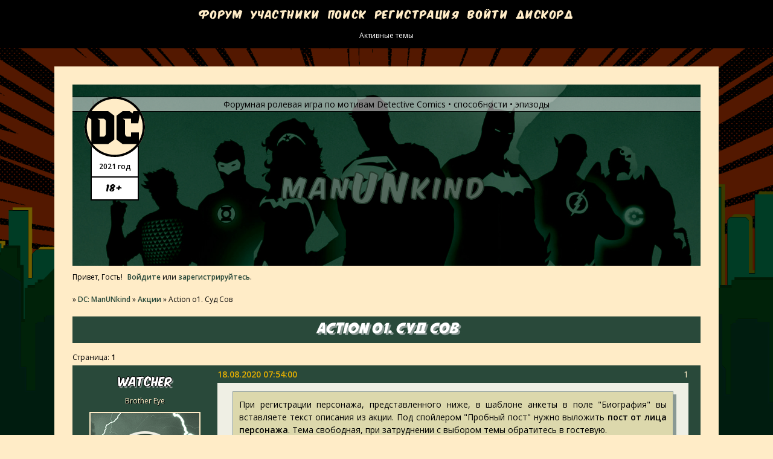

--- FILE ---
content_type: text/html; charset=windows-1251
request_url: https://dc-manunkind.ru/viewtopic.php?id=16
body_size: 22864
content:
<!DOCTYPE html PUBLIC "-//W3C//DTD XHTML 1.0 Strict//EN" "http://www.w3.org/TR/xhtml1/DTD/xhtml1-strict.dtd">
<html xmlns="http://www.w3.org/1999/xhtml" xml:lang="ru" lang="ru" dir="ltr" prefix="og: http://ogp.me/ns#">
<head>
<meta http-equiv="Content-Type" content="text/html; charset=windows-1251">
<meta name="viewport" content="width=device-width, initial-scale=1.0">
<meta name="description" content="Форумная ролевая игра по мотивам комиксов DC. Детектив, способности, эпизоды, nc-17">
<meta name="keywords" content="frpg DC, ФРПГ DC, фрпг по мотивам DC, форумная ролевая игра по DC, форумная ролевая игра по мотивам детективных комиксов">
<meta name="google-site-verification" content="EL_magWb_59ITD-OvErHaij09F5Q8oP6R1mv46ScvT0">
<meta name="yandex-verification" content="299204c2e79e3be8">
<meta name="yandex-verification" content="7d3bec8f47499914">
<title>Action о1. Суд Сов</title>
<meta property="og:title" content="Action о1. Суд Сов"><meta property="og:url" content="https://dc-manunkind.ru/viewtopic.php?id=16"><script type="text/javascript">
try{self.document.location.hostname==parent.document.location.hostname&&self.window!=parent.window&&self.parent.window!=parent.parent.window&&document.write('</he'+'ad><bo'+'dy style="display:none"><plaintext>')}catch(e){}
try{if(top===self&&location.hostname.match(/^www\./))location.href=document.URL.replace(/\/\/www\./,'//')}catch(e){}
var FORUM = new Object({ set : function(prop, val){ try { eval("this."+prop+"=val"); } catch (e) {} }, get : function(prop){ try { var val = eval("this."+prop); } catch (e) { var val = undefined; } return val; }, remove : function(prop, val){ try { eval("delete this."+prop); } catch (e) {} } });
FORUM.set('topic', { "subject": "Action о1. Суд Сов", "closed": "0", "num_replies": "0", "num_views": "1381", "forum_id": "4", "forum_name": "Акции", "moderators": { "10": "Dick Grayson" }, "language": { "share_legend": "Расскажите друзьям!", "translate": "Перевести", "show_original": "Показать оригинал" } });
// JavaScript переменные форума
var BoardID = 1761662;
var BoardCat = 18;
var BoardStyle = 'Custom';
var ForumAPITicket = 'e835764257d433de123b2e182217bd4695367a24';
var GroupID = 3;
var GroupTitle = 'Гость';
var GroupUserTitle = '';
var BaseDomain = 'rusff.me';
var PartnerID = 2238;
var RequestTime = 1769735311;
var StaticURL = 'https://forumstatic.ru';
var AvatarsURL = 'https://forumavatars.ru';
var FilesURL = 'https://forumstatic.ru';
var ScriptsURL = 'https://forumscripts.ru';
var UploadsURL = 'https://upforme.ru';
</script>
<script type="text/javascript" src="/js/libs.min.js?v=4"></script>
<script type="text/javascript" src="/js/extra.js?v=7"></script>
<link rel="alternate" type="application/rss+xml" href="https://dc-manunkind.ru/export.php?type=rss&amp;tid=16" title="RSS" />
<link rel="top" href="https://dc-manunkind.ru" title="Форум" />
<link rel="search" href="https://dc-manunkind.ru/search.php" title="Поиск" />
<link rel="author" href="https://dc-manunkind.ru/userlist.php" title="Участники" />
<link rel="up" title="Акции" href="https://dc-manunkind.ru/viewforum.php?id=4" />
<link rel="shortcut icon" href="https://forumstatic.ru/files/001c/09/2b/23604.png" type="image/x-icon" />
<link rel="stylesheet" type="text/css" href="https://forumstatic.ru/styles/001a/e1/7e/style.1740206239.css" />
<link rel="stylesheet" type="text/css" href="/style/extra.css?v=23" />
<script type="text/javascript">$(function() { $('#register img[title],#profile8 img[title]').tipsy({fade: true, gravity: 'w'}); $('#viewprofile img[title],.post-author img[title]:not(li.pa-avatar > img),.flag-i[title]').tipsy({fade: true, gravity: 's'}); });</script>
<script type="text/javascript" src="https://forumscripts.ru/html_in_posts/1.0.20/html_in_posts.js"></script>
<script type="text/javascript" src="https://forumscripts.ru/swipebox/1.0.0/swipebox.js"></script>
<link rel="stylesheet" type="text/css" href="https://forumscripts.ru/swipebox/1.0.0/swipebox.css" />
<script type="text/javascript" src="https://forumscripts.ru/post_voters/2.0.11/post_voters.js"></script>
<link rel="stylesheet" type="text/css" href="https://forumscripts.ru/post_voters/2.0.11/post_voters.css" />
<script>window.yaContextCb=window.yaContextCb||[]</script><script src="https://yandex.ru/ads/system/context.js" async></script>
</head>
<body>

<!-- body-header -->
<div id="pun_wrap">
<div id="pun" class="ru isguest gid3">
<div id="pun-viewtopic" class="punbb" data-topic-id="16" data-forum-id="4" data-cat-id="2">

 <!--LiveInternet counter-->
<script type="text/javascript">
 new Image().src = "//counter.yadro.ru/hit;quadroboards?r" + escape(document.referrer) + ((typeof (screen) == "undefined") ? "" : ";s" + screen.width + "*" + screen.height + "*" + (screen.colorDepth ? screen.colorDepth : screen.pixelDepth)) + ";u" + escape(document.URL) + ";" + Math.random();
 </script>
<!--/LiveInternet-->
<!-- Yandex.Metrika counter -->
<script type="text/javascript" >
   (function(m,e,t,r,i,k,a){m[i]=m[i]||function(){(m[i].a=m[i].a||[]).push(arguments)};
   m[i].l=1*new Date();k=e.createElement(t),a=e.getElementsByTagName(t)[0],k.async=1,k.src=r,a.parentNode.insertBefore(k,a)})
   (window, document, "script", "https://mc.yandex.ru/metrika/tag.js", "ym");

   ym(85843509, "init", {
        clickmap:true,
        trackLinks:true,
        accurateTrackBounce:true
   });
   ym(85843509, 'userParams', {
          UserID: window.UserUniqueID,
          board_id: window.BoardID,
          user_id: window.UserID,
          user_login: window.UserLogin,
          is_vip: window.UserUniqueID ? ($("#pun") && $("#pun").hasClass("isvip")) : undefined
});
</script>
<noscript><div><img src="https://mc.yandex.ru/watch/85843509" style="position:absolute; left:-9999px;" alt="" /></div></noscript>
<!-- /Yandex.Metrika counter -->


<script type="text/javascript">
$r = jQuery;
</script>

<script type="text/javascript">
if (GroupID == 3) {
    var UserID = 1;
    var UserLogin = '';
    var UserSex = 0;
    var UserAge = 0;
    var UserAvatar = '';
    var UserLastVisit = '';
}
</script>

<script type="text/javascript" src="https://forumstatic.ru/f/me/rusff/custom_rusff.js"></script>
<script type="text/javascript" src="https://forumstatic.ru/f/me/rusff/lib.js?1"></script>
<script type="text/javascript" src="https://forumstatic.ru/f/me/rusff/uppod.js"></script>
<script type="text/javascript" src="https://forumstatic.ru/f/me/rusff/jquery.uploadify.min.js"></script>
<script type="text/javascript" src="https://forumstatic.ru/f/me/rusff/favico-0.3.10.min.js"></script>
<script src="https://unpkg.com/@quadrosystems/mybb-sdk@0.9.7/lib/index.js"></script>
<script src="https://unpkg.com/@quadrosystems/mybb-reactions@1.2.1/dist/index.js"></script>

<link rel="stylesheet" type="text/css" href="https://forumstatic.ru/f/me/rusff/rusff.files.css?1"/>

<script type="text/javascript">
(function() {
    var hash_growl = {
        'snd2points:error_1': ['Произошла ошибка', {}],
        'snd2points:error_2': ['Недостаточно средств для совершения перевода', {}],
        'snd2points:error_3': ['Пользователь с этим e-mail не найден', {}],
        'snd2points:success': ['Перевод выполнен', {}],
        'snd2ucp:error_1': ['Произошла ошибка', {}],
        'snd2ucp:error_2': ['Недостаточно средств для совершения перевода', {}],
        'snd2ucp:error_3': ['Перевод не выполнен! Пользователю необходимо зайти в Профиль - Лицевой счет. После этого повторите попытку.', {}],
        'snd2ucp:success': ['Перевод выполнен', {}],
        'ucpfoundation:error_1': ['Произошла ошибка', {}],
        'ucpfoundation:error_2': ['Недостаточно средств для совершения перевода', {}],
        'ucpfoundation:success': ['Перевод выполнен', {}],
        'sendgift:error': ['Недостаточно средств', {}],
        'sendgift:success': ['Подарок отправлен!', {}],
        'adm_new_awards:success': ['Награда добавлена', {}],
        'adm_new_awards:error_2': ['Все поля должны быть заполнены', {}],
        'adm_new_awards:error_1': ['Неизвестная ошибка', {}],
        'adm_edit_award:success': ['Награда изменена', {}],
        'adm_edit_award:error_2': ['Все поля должны быть заполнены', {}],
        'adm_edit_award:error_1': ['Неизвестная ошибка', {}],
        'profile_auth_method:error_1': ['Устаревшая сессия. Перезайдите на форум и попробуйте снова.', {}],
        'profile_auth_method:error_2': ['Произошла ошибка. Повторите попытку.', {}],
        'profile_auth_method:error_3': ['Кто-то на форуме уже использует этот аккаунт для авторизации..', {}],
        'profile_auth_method:success': ['Сервис привязан. Список обновлен.', {}],
        'profile_auth_method:delete_success': ['Сервис отвязан. Список обновлен.', {}],
        'login_auth_method:error': ['Этот аккаунт не привязан ни к одному профилю на форуме. Войдите на форум в обычном режиме, а затем в Профиле (Методы авторизации) сделайте привязку.', {
            sticky: true
        }],
        'login_auth_method:error_1': ['Ошибка авторизации', {}],
        'auth_methods:unf': ['Неправильное имя и/или пароль. Если вы недавно меняли имя или пароль, необходимо один раз перезайти на форум в обычном режиме. ', {
            sticky: true
        }]
    };

    for (var x in hash_growl) {
        if (document.location.hash == '#' + x) {
            $.jGrowl(hash_growl[x][0], hash_growl[x][1]);
        }
    }
})()
</script>

<script type="text/javascript">
var Rusff = {};
</script>
<script type="text/javascript" src="https://cdn-2.qsdb.ru/client/build/app.js?v=1.4.7"></script>

<script type="text/javascript">
function select_gift(id, image, price, points) {
    if (UserID < 2) {
        return alert('Для выполнения этого действия необходимо авторизоваться.');
    }

    $('#gift_source').attr({
        'src': image
    });
    $('#gift_price').html(price);
    $('#send_gift').show();
    $('input[name=item_id]').val(id);
    location.href = '#send_gift';

    if (price > points) {
        $('#error_msg').show();
    }
}
</script>

<link rel="stylesheet" type="text/css" href="https://forumstatic.ru/f/me/rusff/rusff.live.css?7"/>
<script type="text/javascript" src="https://forumstatic.ru/f/me/rusff/rusff.live.js?16"></script>

<script type="text/javascript">
$r(function() {
    var obj = {}

    try {
        obj.data = {
            UserID: UserID,
            UserLogin: UserLogin,
            UserAvatar: UserAvatar,
            GroupID: GroupID
        };
    } catch (e) {
        obj.data = {
            GroupID: 3
        };
    }

    rusffLive.init(obj);
});
</script>

<div id="custom_codes"></div>

<script type="text/javascript">
(function() {
    var groups = [1, 2];
    var boards = [1528284, 1700149, 952902, 1761817, 1748535, 1755177, 1197349, 1758117, 1526379, 1700678, 1733672, 1760505, 1607329, 1596667, 1760305, 1760055, 1735856, 1737971, 1498418, 1755098, 1752659, 1677547, 965268, 1358088, 1230844, 1547164, 1175054, 1758935, 1578761, 1589165, 1103792, 1710448, 1267115, 1753982, 989248, 1761227, 1379051, 1748207, 1701133, 1739740, 1708314, 1236824, 1240848, 1650927, 1323553, 1423379, 929432, 1330808, 264086, 1451058, 1747645, 1679864, 1458798, 933911, 1753503, 1753188, 1755289, 1758814, 1537097, 1522073, 1403874, 1749709, 1563589, 1760096];
    /* if (groups.indexOf(GroupID) !== -1 && boards.indexOf(BoardID) !== -1) {
        document.querySelector('#admin_msg1').style.display = 'block';
        } */

    if (boards.indexOf(BoardID) !== -1 && !document.querySelector('.punbb-admin')) {
        document.location.href = 'https://ban.rusff.me/';
    }
})()
</script>
<div id="mybb-counter" style="display:none">
<script type="text/javascript"> (function(m,e,t,r,i,k,a){m[i]=m[i]||function(){(m[i].a=m[i].a||[]).push(arguments)}; m[i].l=1*new Date(); for (var j = 0; j < document.scripts.length; j++) {if (document.scripts[j].src === r) { return; }} k=e.createElement(t),a=e.getElementsByTagName(t)[0],k.async=1,k.src=r,a.parentNode.insertBefore(k,a)}) (window, document, "script", "https://mc.yandex.ru/metrika/tag.js", "ym"); ym(201230, "init", { clickmap:false, trackLinks:true, accurateTrackBounce:true });

</script> <noscript><div><img src="https://mc.yandex.ru/watch/201230" style="position:absolute; left:-9999px;" alt="" /></div></noscript>
</div>

<div id="html-header">
	<!--Профилактика-->
<div id="resplash" style="display: none;">
<div class='profilactica'><form id='login' class='container' method='post' action='login.php?action=in' onsubmit='return my_form(this)'><fieldset>
<span>Дорогие гости и игроки! У нас небольшой перерыв в связи со сменой дизайна. Не переключайтесь и спасибо за понимание.</span>
<div class='fs-box inline'><input type='hidden' name='form_sent' value='1' /><input type='hidden' name='redirect_url' value='/' /><p class='inputfield required'> <label for='fld1'>Имя <em>(Обязательно)</em></label> <span class='input'> <input type='text' id='fld1' name='req_username' size='25' maxlength='25'/></span></p> <p class='inputfield required'> <label for='fld2'>Пароль <em>(Обязательно)</em></label> <span class='input'> <input type='password'  id='fld2'  name='req_password'  size='25'  maxlength='25' /></span></p></div></fieldset> <center><p class='formsubmit'> <input type='submit' class='button' id='customebutton' name='login' value='Войти как Администратор' /></p></center></form></div></div>
<script type="text/javascript">
var active = 0;
if(GroupID != 1 && active == 1){
e10 = document.createElement('div')
e10.innerHTML = document.getElementById("resplash").innerHTML;
document.getElementsByTagName('body')[0].insertBefore(e10,document.getElementById('pun_wrap'))
document.write("<style type=\"text/css\">html, body {background: var(--main-dark-bg);} #customebutton {margin: auto;} #pun {display: none;}</style>");
document.title= 'Форум на профилактике - '+document.title;
}
</script>
<!--Конец профилактики-->



<!---------------------------- Фавиконка ---------------------------->
<link id="favicon" rel="shortcut icon" href="https://forumstatic.ru/files/001c/09/2b/23604.png" type="image/x-icon">
<link id="favicon" rel="apple-touch-icon" href="https://forumstatic.ru/files/001c/09/2b/23604.png">
<link id="favicon" rel="mask-icon" href="https://forumstatic.ru/files/001a/e1/7e/87212.svg" color="#4c7398">
<script>$('#html-header').find('#favicon').each(function(){$(this).prependTo('head');});</script>


<!-- Cчётчик Игровых постов -->
<script type="text/javascript">
/*delete localStorage.alertsAMS_onCountCode;*/
/***************************
 Настройки!
 ***************************/
FORUM._NUMpa_fld = 3;    // Номер.Доп.поля,
FORUM._color_fld = "#FFECC7"; // Цвет шрифта cчётчика,
FORUM.includeFirstPost = 0; // 0 - не учитывать,1 - учитывать Первопост автора в игровых темах,
FORUM.AddOrSlash = 0;    // 0 - Поле отдельно, 1 - через слеш с общ. числом сообщений,
FORUM.Number_winners = [10,[1,12]];	// Начальное Число отображаемых юзеров в таблице и список форумов показа;
FORUM.Subscription_Code = "e835764257d433de123b2e182217bd4695367a24"; //Код подписки;/выдаётся на этапе теста/
/**** НАСТРОЙКА Игровых локаций ****/
function ad_ (){/*!~!FORUM.ForArrAy = {

//Форум  //Темы (включаемые, или исключаемые)
f8:  -[207,420],  // Сюжетные эпизоды
f9:  -[0],  // Личные эпизоды
f10: -[0],  // Альтернатива
f11: -[0]   // Завершённые эпизоды //Последний элемент без запятой!
}
!~!*/}ad_ = ad_.toString().split('!~!')[1]; </script>
<script type="text/javascript" src="https://forumstatic.ru/files/0013/44/56/77707.js"></script>
  <style>#profile-right strong.GamePst2{ color: #1B160F!important }</style>
<!-- END//Cчётчик Игровых постов -->


<!-- Таблица в шапке -->
<div class="tablica">
  <div class="tablica_hover">
    <div class="tabside">
      <div class="tabblock">
        <ul class="news">
          <li><p><span class="date">05/04</span> <a href="https://dc-manunkind.ru/viewtopic.php?id=38&p=2#p51007">Техническое обновление!</a></p></li>
          <li><p><span class="date">19/08</span> Нам 3 года! <a href="https://dc-manunkind.ru/viewtopic.php?id=38&p=2#p49340">С Днём Рождения!</a></p></li>
          <li><p><span class="date">06/03</span> Вау, да это же первые <a href="https://dc-manunkind.ru/viewtopic.php?id=38&p=2#p48117">весенние новости</a> подоспели!</p></li>
          <li><p><span class="date">11/01</span>Немного хороших <a href="https://dc-manunkind.ru/viewtopic.php?id=38#p46937">январских новостей</a> :з Спешите прочесть!</p></li>
          <li><p><span class="date">04/12</span><a href="https://manunkind.rusff.me/viewtopic.php?id=38#p46446">Новости постанабиозные!</a></p></li>
          <li><p><span class="date">02/03</span><b><a href="https://manunkind.rusff.me/viewtopic.php?id=38#p44637">Важные новости!</a></b></p></li>
          <li><p><span class="date">27/01</span><a href="https://manunkind.rusff.me/viewtopic.php?id=38#p43979">Январские новости!</a> Выходим из зимней спячки и вперёд - совершать новые подвиги!</p></li>
          <li><p><span class="date">26/12</span><a href="https://manunkind.rusff.me/viewtopic.php?id=38#p43030">Новости! Новогодние!</a> Читаем, участвуем <a href="https://manunkind.rusff.me/viewtopic.php?id=428#p43029">в праздничном флэшмобе</a>!</p></li>
          <li><p><span class="date">25/11</span>Мы запустили новый <a href="https://manunkind.rusff.me/viewtopic.php?id=420">сюжетный квест!</a> Любители концертов похардкорнее - вам это обязательно понравится :з</p></li>
        </ul>
      </div>
      <div class="faceblock">
        <a href="https://dc-manunkind.ru/viewtopic.php?id=15#p44042" title="Бэтмен ищет Джокера!"><img src="https://upforme.ru/uploads/001a/e1/7e/3/895372.png"></a>
        <a href="https://manunkind.rusff.me/viewtopic.php?id=15#p10754" title="Найтвинг ищет Рейвен!"><img src="https://i.imgur.com/H0OtMtZ.png"></a>
        <a href="https://manunkind.rusff.me/viewtopic.php?id=15#p12960" title="Робин разыскивает мать!"><img src="https://i.imgur.com/whSfHi8.png"></a>
      </div>
    </div>
    <div class="tabcenter">
      <div class="bestep">
         <span><a href="https://dc-manunkind.ru/viewtopic.php?id=511">Fowl time for Gotham</a></span>
        <div class="bestimg"><img src="https://i.imgur.com/7cke2v6.jpeg"></div>
      </div>
      <ul class="hotlinks">
        <li><a href="https://manunkind.rusff.me/viewtopic.php?id=2">Гостевая</a></li>
        <li><a href="https://manunkind.rusff.me/viewtopic.php?id=5">Правила</a></li>
        <li><a href="https://manunkind.rusff.me/viewtopic.php?id=6">F.A.Q. по форуму</a></li>
        <li><a href="https://manunkind.rusff.me/viewtopic.php?id=8">Сюжет</a></li>
        <li><a href="https://manunkind.rusff.me/viewtopic.php?id=317">Хронология игры</a></li>
        <li><a href="https://manunkind.rusff.me/viewtopic.php?id=38">Новости</a></li>
        <li><a href="https://manunkind.rusff.me/viewtopic.php?id=13">Путеводитель</a></li>
        <li><a href="https://manunkind.rusff.me/viewtopic.php?id=15">Нужные персонажи</a></li>
        <li><a href="https://manunkind.rusff.me/viewtopic.php?id=9">Информация о мире</a></li>
        <li><a href="https://manunkind.rusff.me/viewtopic.php?id=3">Занятые внешности</a></li>
        <li><a href="https://manunkind.rusff.me/viewtopic.php?id=4">Список персонажей</a></li>
        <li><a href="https://manunkind.rusff.me/viewtopic.php?id=32">Шаблон анкеты</a></li>
      </ul>
    </div>
    <div class="tabside">
      <div class="tabblock">
        <ul class="quests">
          <!-- <li>
            <span><a href="https://dc-manunkind.ru/viewtopic.php?id=421">Прячься у всех на виду</a></span>
            <p>Game Master</p>
          </li>-->
          <li>
            <p>Coming soon...</p>
          </li>
        </ul>
      </div>
      <div class="faceblock">
        <a href="https://dc-manunkind.ru/profile.php?id=10" title="Дик Грейсон"><img src="https://upforme.ru/uploads/001a/e1/7e/3/814969.png"></a>
        <a href="https://dc-manunkind.ru/profile.php?id=7" title="Барбара Гордон"><img src="https://i.imgur.com/Yj3bMlK.png"></a>
        <a href="https://dc-manunkind.ru/profile.php?id=64" title="Ева Вагнер"><img src="https://upforme.ru/uploads/001a/e1/7e/3/704420.png"></a>
      </div>
    </div>
  </div>
  <div class="tablica_bg">
    <div class="dc_logo">
      <img class="dc_emblem"src="https://forumstatic.ru/files/001c/09/2b/76424.svg">
      <div class="dc_info">
        <span class="year">2021 год</span>
        <span class="rate">18+</span>
      </div>
    </div>
    <div class="about">Форумная ролевая игра по мотивам Detective Comics &#8226; способности &#8226; эпизоды</div>
    <div class="dc_name">
      <span class="man">Man</span>
      <span class="un">UN</span>
      <span class="kind">kind</span>
    </div>
  </div>
</div>


    <!-- Пиар-вход v.2 -->
    <script src="https://forumstatic.ru/files/0015/c4/3f/26781.js"></script>
    <script type="text/javascript">
    PR.nick = 'PR'; //Ник PR-аккаунта
    PR.pass = '1111'; //Пароль PR-аккаунта
    PR.btn_text = 'PR-вход'; //Надпись на кнопке PR-входа(или ссылка на картинку);
    PR.set();</script>


<!--кнопки вверх вниз-->
<div class="go-up" id='ToTop'><img src="https://forumstatic.ru/files/001c/09/2b/93766.png"></div>
<div class="go-down" id='OnBottom'><img src="https://forumstatic.ru/files/001c/09/2b/71805.png"></div>
<script type="text/javascript">
$(function(){
if ($(window).scrollTop()>="250") $("#ToTop").fadeIn("slow")
$(window).scroll(function(){
 if ($(window).scrollTop()<="250") $("#ToTop").fadeOut("slow")
 else $("#ToTop").fadeIn("slow")
  });
 if ($(window).scrollTop()<=$(document).height()-"999") $("#OnBottom").fadeIn("slow")
  $(window).scroll(function(){
  if ($(window).scrollTop()>=$(document).height()-"999") $("#OnBottom").fadeOut("slow")
     else $("#OnBottom").fadeIn("slow")
 });
$("#ToTop").click(function(){$("html,body").animate({scrollTop:0},"slow")})
$("#OnBottom").click(function(){$("html,body").animate({scrollTop:$(document).height()},"slow")})
});
</script>


<!--Скрытие профиля в теме тегом-->
<style type="text/css">.hideprofile .post-author,.hideprofile .pl-email,.hideprofile .pl-website{display:none!important}
.hideprofile .post-body,.hideprofile .post-links,.hideprofile .post-links ul,.post.hideprofile h3>span{margin-left:0!important}</style>
<script>
    FORUM.set('editor.addition.tags.hideprofile',{name:'Скрыть минипрофиль',onclick:function(){insert('[hideprofile]');}});
    $().pun_mainReady(function(){$('.post:contains("[hideprofile]")').addClass('hideprofile').html(function(){return $(this).html().replace(/\[hideprofile\]/gim,'')})});
</script>
<!-- Конец -->


<!--убрать "это интересно"--> 
<script type="text/javascript">
rusffLive.enable = false;
</script>

<!-- Отключить "Вложения"-->
<script type="text/javascript">
RusffCore.sets.files.button = false;
</script>


<!-- Всплывающие окна с информацией ч.1 -->
<script src="https://forumstatic.ru/files/0011/e9/e1/56920.js" type="text/javascript"></script>


<!--Всплывающие Подсказки при наведении-->
<script type="text/javascript" src="https://forumstatic.ru/files/0018/1e/e2/10216.js"></script>
<!--//End//-Всплывающие Подсказки при наведении-->


<!--Выделение кода в блоке "Код" с перемещение в буфер обмена // © Damassk, версия 2019г. --> 
<script type="text/javascript" src="https://forumstatic.ru/files/0016/4a/bf/98029.js"></script>
<script>eval(select_text.toString().replace(/\}$/,'try{document.execCommand("copy")}catch(e){}}'))</script>
<script type="text/javascript">select_text.linkText = 'выделить [копируется сразу]' //текст ссылки</script>
<!-- конец -->


    <!-- Ссылка на авторский пост в цитате v4 © Alex_63, 2024 -->
    <script type="text/javascript">
    $(document).on('pun_main_ready pun_post pun_edit WYSI_insert WYSI_init',function(){
    $('.quote-box>cite:contains("#p")').each(function() {
      var cntq = $(this).text(), pid = cntq.split(',')[0], lnkq = '<a class="qc-post-link" href="';
      if($('.post'+pid).length){$(this).html(lnkq+pid+'">'+cntq.split(',')[1]+'</a>');}
      else{$(this).html(lnkq+'/viewtopic.php?pid='+pid.split('#p')[1]+pid+'">'+cntq.split(',')[1]+'</a>');}
    });$('#pun-viewtopic .pl-quote>a').each(function() { if($(this).attr('href').indexOf('(\'#p')!=-1)return;
      $(this).attr('href',$(this).attr('href').replace('(\'','(\'#'+$(this).parents('.post').attr('id')+','));
    });});
    </script>
    
    
    <!-- Инструмент для добавления bb-кодов -->
    <script src="https://mybb.kozhilya.ru/script/mybbcode.min.js"></script>
    <!-- END Инструмент для добавления bb-кодов -->
    
    <!--ТЕГ абзаца - [indent] -->
    <style>#button-indent {background:url(https://s7.uploads.ru/t/mnkgq.png)no-repeat center 6px!important;}
    .custom_tag_indent {margin:0 15px;}</style>
    <script>
        MyBBCode.addEditorButton('indent', {
            name: "Красная строка",
            onclick: () => smile('[indent]'),
        }, 'left');
        MyBBCode.addEditorButton('styles', {
            name: "Пресеты",
            onclick: () => $('#Styles').fadeToggle('slow')
        }, 'keyboard');
    </script>


<!-- Скрипт для создания анкет © ForumD.ru -->
<script type="text/javascript">
var Questnr = {};
Questnr.groups = [1,2]; //Группы, которым разрешено создавать шаблоны для анкет
Questnr.forums = [1,5,7]; //Форумы с допуском к анкетированию
Questnr.title  = 'Анкета'; //Начало заголовка темы с анкетой (по умолчанию)
Questnr.noedit = 0; //Запрет редактирования заполненной анкеты пользователем
</script><script type="text/javascript">
['viewforum','viewtopic','post','edit'].indexOf($('.punbb')[0].id.substr(4))!=-1&&
$().pun_mainReady(function(){var s='script',l='https://forumstatic.ru/files/0017/b3/fc/41332.js';
var f=$('#pun-viewforum').length?$('link[rel="alternate"]'):$('.crumbs a[href*="viewforum"]:last');
f=+f[0].href.match(/id=(\d+)$/)[1];Questnr.forums.indexOf(f)!=-1&&document.write('<'+s+' src="'+l+'"></'+s+'>')});
</script>
<script>
Questnr.allowReply = [+$('link[rel="alternate"]')[0].href.match(/id=(\d+)$/)[1]]; //текущая тема
</script>

<!-- Анкета: Добавка кнопок BB-тегов к textarea -->
<style>
 .new[id=form-buttons] td{display: inline-block; height:24px;}
</style>
<script type="text/javascript">
 if(GroupID != 3)$(function() {var button_tbl = $('#post #form-buttons').clone().addClass('new');
  button_tbl.find('#button-image>img')[0].setAttribute('onclick','bbcode(\'['+'img]\',\'[/img]\')');
  button_tbl.find('td:not(#button-bold):not(#button-italic):not(#button-underline):not(#button-image):not(#button-strike):not(#button-left):not(#button-center):not(#button-right):not(#button-link):not(#button-spoiler):not(#button-hide):not(#button-code):not(#button-color):not(#button-mask)').remove();
  button_tbl.insertBefore('.questionary-post textarea');
    $('.new[id="form-buttons"]').on('mouseenter',function() {
    var area = $(this).next('textarea');if(!area.length){area = $(this).next().find('textarea');}
    $('.questionary-post').find('textarea').removeAttr('id');
    if(area[0].id!='main-reply')area.attr('id','main-reply');
     }).on('mouseleave',function(){$('.questionary-post textarea').removeAttr('id');});
  });
</script>
</div>

<div id="pun-title" class="section">
	<table id="title-logo-table" cellspacing="0">
		<tbody id="title-logo-tbody">
			<tr id="title-logo-tr">
				<td id="title-logo-tdl" class="title-logo-tdl">
					<h1 class="title-logo"><span>DC: ManUNkind­</span></h1>
				</td>
				<td id="title-logo-tdr" class="title-logo-tdr"><!-- banner_top --></td>
			</tr>
		</tbody>
	</table>
</div>

<div id="pun-navlinks" class="section">
	<h2><span>Меню навигации</span></h2>
	<ul class="container">
		<li id="navindex"><a href="https://dc-manunkind.ru/"><span>Форум</span></a></li>
		<li id="navuserlist"><a href="https://dc-manunkind.ru/userlist.php" rel="nofollow"><span>Участники</span></a></li>
		<li id="navsearch"><a href="https://dc-manunkind.ru/search.php" rel="nofollow"><span>Поиск</span></a></li>
		<li id="navregister"><a href="https://dc-manunkind.ru/register.php" rel="nofollow"><span>Регистрация</span></a></li>
		<li id="navlogin"><a href="https://dc-manunkind.ru/login.php" rel="nofollow"><span>Войти</span></a></li>
		<li id="navextra1"><a href="https://discord.gg/refeKeRRKW" target="_blank">Дискорд</a></li>
	</ul>
</div>

<div id="pun-ulinks" class="section" onclick="void(0)">
	<h2><span>Пользовательские ссылки</span></h2>
	<ul class="container">
		<li class="item1"><a href="https://dc-manunkind.ru/search.php?action=show_recent">Активные темы</a></li>
	</ul>
</div>

<!-- pun_announcement -->

<div id="pun-status" class="section">
	<h2><span>Информация о пользователе</span></h2>
	<p class="container">
		<span class="item1">Привет, Гость!</span> 
		<span class="item2"><a href="/login.php" rel="nofollow">Войдите</a> или <a href="/register.php" rel="nofollow">зарегистрируйтесь</a>.</span> 
	</p>
</div>

<div id="pun-break1" class="divider"><hr /></div>

<div id="pun-crumbs1" class="section">
	<p class="container crumbs"><strong>Вы здесь</strong> <em>&#187;&#160;</em><a href="https://dc-manunkind.ru/">DC: ManUNkind­</a> <em>&#187;&#160;</em><a href="https://dc-manunkind.ru/viewforum.php?id=4">Акции</a> <em>&#187;&#160;</em>Action о1. Суд Сов</p>
</div>

<div id="pun-break2" class="divider"><hr /></div>

<div class="section" style="border:0 !important;max-width:100%;overflow:hidden;display:flex;justify-content:center;max-height:250px;overflow:hidden;min-width:300px;">
		
</div>

<div id="pun-main" class="main multipage">
	<h1><span>Action о1. Суд Сов</span></h1>
	<div class="linkst">
		<div class="pagelink">Страница: <strong>1</strong></div>
	</div>
	<div id="topic_t16" class="topic">
		<h2><span class="item1">Сообщений</span> <span class="item2">1 страница 1 из 1</span></h2>
		<div id="p17" class="post topicpost endpost topic-starter" data-posted="1597726440" data-user-id="2" data-group-id="1">
			<h3><span><a class="sharelink" rel="nofollow" href="#p17" onclick="return false;">Поделиться</a><strong>1</strong><a class="permalink" rel="nofollow" href="https://dc-manunkind.ru/viewtopic.php?id=16#p17">18.08.2020 07:54:00</a></span></h3>
			<div class="container">
							<div class="post-author topic-starter">
								<ul>
						<li class="pa-author"><span class="acchide">Автор:&nbsp;</span><a href="https://dc-manunkind.ru/profile.php?id=2" rel="nofollow">Watcher</a></li>
						<li class="pa-title">Brother Eye</li>
						<li class="pa-avatar item2"><img src="https://forumavatars.ru/img/avatars/001a/e1/7e/2-1714660837.png" alt="Watcher" title="Watcher" /></li>
						<li class="pa-posts"><span class="fld-name">Сообщений:</span> 514</li>
						<li class="pa-respect"><span class="fld-name">Уважение:</span> <span>+334</span></li>
						<li class="pa-fld3"><span class="fld-name">Посты:</span><br />111 434,3/2 05.24,3/9</li>
						<li class="pa-last-visit"><span class="fld-name">Последний визит:</span><br />07.09.2025 15:48:16</li>
				</ul>
			</div>
					<div class="post-body">
					<div class="post-box">
						<div id="p17-content" class="post-content">
<div class="quote-box quote-main"><blockquote><p>При регистрации персонажа, представленного ниже, в шаблоне анкеты в поле &quot;Биография&quot; вы вставляете текст описания из акции. Под спойлером &quot;Пробный пост&quot; нужно выложить <strong>пост от лица персонажа</strong>. Тема свободная, при затруднении с выбором темы обратитесь в гостевую.</p></blockquote></div><table style="table-layout:fixed;width:100%"><tr><td></td><td style="width:40%"><p><span style="font-family: Georgia"><span style="font-style: italic">Берегись: Двор Совиный неустанно следит.<br />Правит Готэмом, тенью и камнем сокрыт.<br />Кто в бегах – тех нагонят, кто таится – найдут,<br />А к тому, кто болтает – Когтя пришлют.</span></span></p></td></tr></table><p>Все, кто жил в Готэме с малых лет, знают эту байку про Совиный Двор, который якобы правил всем городом, дергая за ниточки. Но Двор на то и тайная организация, чтобы все истории о нём так и оставались “выдумкой”, ведь так? </p>
						<p>Суд Сов был основан в 1600-х гг. и на протяжении нескольких веков стоял за большинством преступлений, происходящих в Готэме, до тех пор, пока все же не решил выйти из тени. Интересы Суда защищают профессиональные убийцы, именуемые Когтями, которых отбирают из самых талантливых юных акробатов. Лидеры и почетные члены совета носят белые маски в форме головы совы.</p>
						<p>Решив подняться из гранитных застав на поверхность, Суд Сов начал действовать. Их агенты отныне повсюду: в мировой политике и экономике, в военной структуре, в СМИ. Лучшие из лучших присматривают за всеми, делают записи, готовят заговор. Присмотритесь, возможно, кто-то из ваших друзей уже состоит в их рядах?</p>
						<p>Несколько лет назад, в организации сформировалась структура, названная «Совет Сов», которая осуществляет контроль над всем городом. Совет руководит работой шпионов и Когтей, раздает указания стоящим у власти марионеткам организации, а также обеспечивает технологическое обеспечение Суда. Глава Совета — неизвестный человек с позывным «Филин». Холодный, расчетливый и весьма загадочный мужчина, который появляется ровно тогда, когда нужен. Либо когда нужно ему самому.</p>
						<p>Члены Совета состоят в Суде по много лет, их преданность не вызывает сомнений. Несмотря на то, что они хотят изменить мир к лучшему, добиться высоких результатов, Совы не боятся грязной работы и всегда разберутся с тем, кто стоит у них на пути.</p><p style="text-align:center;"><img class="postimg" loading="lazy" src="https://i.imgur.com/X6Bc0h4.png" alt="https://i.imgur.com/X6Bc0h4.png" /></p><p style="text-align:center;"><strong><span style="font-size: 16px">Patrick Leonard O`Brien || Патрик Леонард О`Брайен</span></strong><br /><span style="font-size: 10px">[Kevin McKidd]</span><br />Ученый-инженер. Руководитель НИИ Готэма. В Совете — глава научного отдела, позывной — Филин<br />47 лет</p>
						<p>О`Брайен не часто болтает о своем детстве и происхождении. Не все из приближенных знают его настоящую историю, но, тем не менее, доверяют ему и уважают. Выходец из Шотландии, когда-то переехавший с семьей в Готэм. Известно лишь то, что в раннем детстве он пережил смерть младшего брата и отца. Полицейский Готэма назвал это «не в то время, не в том месте». В те годы уровень преступности был особо высок, грабежи, подхожи и убийста считались обыденным делом, которые совершались чуть ли не каждый день. С тех пор, Патрик замкнулся в себе. </p>
						<p>Он всегда питал страсть к науке и различным технологиям. Спрятав глубоко в душе воспоминания о страшной трагедии, Патрик закончил школу и поступил в университет подальше от Готэма. Его блестящие достижения в научной области не могли не заметить представители самых известных организаций. И одними из первых были, разумеется, Совы. В возрасте двадцати шести лет был завербован в качестве научного специалиста в одну из компаний. Суд Сов возлагал на нового сотрудника большие надежды, и не прогадал. Спустя несколько лет, О`Брайена ввели в настоящее положение дел и дали более высокую должность. Проявив навыки лидера и незаурядный ум, он быстро поднялся до члена Совета.</p>
						<p>Холоден, расчетлив, больше делает, чем говорит. Достаточно педантичен и большую часть времени погружен в размышления. Но даже эти черты характера не мешают быть ему достаточно приятным в общении и располагающим к себе. </p><p style="text-align:center;"><img class="postimg" loading="lazy" src="https://i.imgur.com/nn70XIS.png" alt="https://i.imgur.com/nn70XIS.png" /></p><p style="text-align:center;"><strong><span style="font-size: 16px">Натаниэль Хантер || Nathaniel Hunter</span></strong><br /><span style="font-size: 10px">[Jai Courtney]</span><br />Глава разведки и службы безопасности. В Совете — глава шпионов, позывной — Неясыть<br />34 года</p><div class="quote-box spoiler-box"><div onclick="$(this).toggleClass('visible'); $(this).next().toggleClass('visible');" style="text-align: center">з а н я т</div><blockquote><p>Нэйт родился в семье военного и медсестры. Отец был человеком суровым и жестким. Профессия оставила на нем свой отпечаток, поэтому сына своего он воспитывал как солдата. Недостаток ласки и заботы компенсировала мать, пока не умерла от болезни сердца. Такое воспитание сделало из юного Хантера бунтаря со скверным характером.</p>
						<p>В 17 лет отправился в армию. Попал в морскую пехоту, где начал быстро подниматься по карьерной лестнице благодаря пробивному характеру. Сначала секретный отряд быстрого реагирования, затем отряд специального назначения центрального разведовательного управления. После неудачного задания к нему подошел неизвестный с предложением изменить мир к лучшему. Повидавший немало стычек и смертей Натаниэль поначалу колебался, но потом согласился. Сначала был шпионом в стане военных, но после создания Совета занял должность главы разведки.</p>
						<p>Прежде не раз бывал в горячих точках, из-за чего приобрел специфичный черный юмор и любовь к выпивке после заданий. Следует всем приказам без особого угрызения совести, выполняет их любой ценой. Обладает феноминальными навыками выживания, благодаря чему способен выбраться, казалось бы, из самых безвыходных ситуаций.</p>
						<p>Армейское прошлое научило Хантера работать в команде. Скрывает за доброжелательной улыбкой любые эмоции, чем пользуется во время заданий. Не гнушается применять грубую силу в моментах, когда считает это оправданным.</p></blockquote></div><p style="text-align:center;"><img class="postimg" loading="lazy" src="https://i.imgur.com/zcRaXFq.png" alt="https://i.imgur.com/zcRaXFq.png" /></p><p style="text-align:center;"><strong><span style="font-size: 16px">Ребекка Марти&#769;н || Rebecca Martin</span></strong><br />[Marion Cotillard]<br />Французская аристократка, политический деятель. В Совете — Гроссмейстер Суда, позывной — Совка<br />40 лет</p>
						<p>Женщина, которая с детства привыкла жить в роскоши. Огромный особняк, владения с бесконечными виноградными полями и собственное производство вина. Ребекка с детства была окружена самыми дорогими игрушками, платьями, подарками и всем, чего только могла пожелать. Тогда, будучи маленькой избалованной девочкой, ей казалось, что все это в порядке вещей, что так и должно быть. Но, как известно, жизнь всегда преподносит сюрпризы в самый неподходящий момент. </p>
						<p>Брак ее родителей трещал по швам из-за вечных интрижек матери. Постепенно дочь ушла на второй план, и от нее откупались все теми же подарками. Но Ребекка не была только избалованной глупышкой, которой так просто можно было отвести глаза новой игрушкой. Она была сообразительной и наблюдательной девочкой, которая умела подмечать то, что от нее хотели скрыть. </p>
						<p>Поначалу она долго мирилась с положением дел в семье, но затем, когда ей исполнилось восемнадцать, девушка начала гнуть свою линию. При помощи хитрости и манипуляций вынудила отдать ей часть управления семейным предприятием. И надо сказать, как босс, показала себя очень хорошо: разобралась в запутанной документации и в бухгалтерии, где порядка не было до дня основания винодельни. Всё, что касалось ведения семеного бизнеса, живо интересовало Ребекку - она понимала, что из-за бесконечных склок и дележки имущества родителями она, в конце концов, может остаться на улице. И такая перспектива её совсем не устраивала. Ребекка зубами вцепилась во все имеющиеся возможности поправить доходы с бизнеса, поднимая прошлые знакомства и всязи семьи. Как оказалось, большие партии готового продукта экспортировались за океан, в Готэм. Но сразу девушка не придала этому факту должного значения...</p>
						<p>Как и ожидалось, с завершением бракоразводного прочесса четы Мартин, дела стали всё хуже. Бизнес разваливался, мать упорхнула устраивать новую беззаботную жизнь, а отец, оплакавая прошлое, вечерами напивался до беспамятства. Ребекка не могла допустить краха империи и вынуждена была взять всё в свои руки. Ее усидчивости и природного ума хватило на то, чтобы поднять винодельню с колен и возобновить особо крупные поставки. И тогда&nbsp; ей пришло письмо из Готэма с приглашением посетить город. </p>
						<p>Совы были заинтересованы столь юным дарованием. А Ребекка, в свою очередь, совсем скоро доказала, что в её кандидатуре не ошиблись.</p><p style="text-align:center;"><img class="postimg" loading="lazy" src="https://i.imgur.com/fQPEAzh.png" alt="https://i.imgur.com/fQPEAzh.png" /></p><p style="text-align:center;"><strong><span style="font-size: 16px">Лорен Бритчер || Loren Britcher</span></strong><br /><span style="font-size: 10px">[Elizabeth Hurley]</span><br />Экс-мэр Готэма, член Конгресса США. В Совете — главный управленец марионетками, позывной — Полярная сова<br />48 лет</p>
						<p>Таких как Лорен обычно называют «активистками». Со школьной скамьи она была везде и всюду. Ни одно мероприятие, ни одно собрание, ни один активный клуб не обходился без ее имени в списках. Она старалась обхватить все доступные сферы жизни и не упутить ни одной возможности. Возможно, причиной этому был СДВГ, а может стремление вырваться в «большой мир».</p>
						<p>Уже в средней школе она была лидером, не таким, которого боялись и скрыто ненавидели, а за которым хотели идти. Общественная работа хорошо сказывалась на дополнительных баллах и оправдала себя при поступлении в колледж. Семья Лорен была не из богатых, и послучение стипендии было единственной возможностью поступить в престижный ВУЗ. </p>
						<p>В колледже пришлось сложнее, чем было в школе. Здесь нужно было самой пробивать себе дорогу, а прирожденных лидеров (выходцев из богатеньких семей) хватало и без нее. Тут не проводились безобидные школьные ярмарки и акции помощи домам престарелых, чтобы не заклевали, приходилось участвовать в войнах и выходить из них победителем. Нужно было быть лучше, каждый день работая над собой, чтобы стать усовершенствованной весрсией вчерашней себя. Одной Бритчер известно, чего ей стоило оставаться на высоте, когда, подчас, на это не было никаких ресурсов. Она научилась заводить полезные знакомства, а также навыкам лести и заговаривания зубов. Со временем, Лорен могла при помощи других добиваться еще более впечатляющих результатов, хоть это поначалу и разнилось с ее представлением о толковом лидерстве. Просто Бритчер однажды поняла и накрепко усвоила, что для того, чтобы стать лучшей, нужно идти по головам.</p>
						<p>Она всерьез интересовалась политикой и постепенно ее имя сначало пробралось в газеты Готэма, а затем и в политические структуры. Основала несколько благотворительных организаций, а позже баллотировалась в меры города. Такое стремление к власти и черты лидера не оставили равнодушным Совет. В обмен на помощь Суду, ей пообещали столь желанную должность. Так все и вышло. Карьера Бритчер на этом не закончилась и, благодаря плодотворному сотрудничеству, и в дальнейшем пошла в гору.</p><p style="text-align:center;"><img class="postimg" loading="lazy" src="https://i.imgur.com/XryCWwa.png" alt="https://i.imgur.com/XryCWwa.png" /></p><p style="text-align:center;"><strong><span style="font-size: 16px">Ivory Sibil || Ивори Сибил </span></strong><br /><span style="font-size: 10px">[Jaimie Alexander]</span><br />Глава департамента по связям с общественностью в крупной корпорации, в Совете — глава политики СМИ, позывной — Сипуха<br />30 лет</p><div class="quote-box spoiler-box"><div onclick="$(this).toggleClass('visible'); $(this).next().toggleClass('visible');" style="text-align: center">з а н я т а</div><blockquote><p>Ивори родилась в семье, связанной с политикой и общественной жизнью. Мать – владелица издательской фирмы, а отец – политик, некогда пробивающийся в мэры Готэма. С детства ей внушали, что путь наверх лежит с самых низов и чтобы выбиться в люди, достичь каких-то результатов, нужно упорно трудиться… а еще нужны связи. И они у семьи имелись. Аристократы, политики, люди с толстым кошельком, которые были не против поработать вместе. </p>
						<p>Ивори начала пробиваться в свет как общественный деятель, организуя различные мероприятия от имени своего колледжа. К выпуску ее имя было уже на слуху, благодаря чему она и получила свое место в департаменте крупной корпорации.</p>
						<p>В двадцать пять Ивори стала одним из самых известных людей в своей области. Ее работа на стороне в виду помощи в пиаре известных личностей, активное участие в формировании положительного общественного мнения даже о самых сомнительных делах корпорации и успех в этом привлекли Суд Сов.</p>
						<p>Публичная личность, которая часто попадает под прицел камер репортеров. Всегда спокойна и уравновешена, чем располагает к себе людей. Всегда взвешивает все «за» и «против». Прекрасный аналитик и стратег, красивая грамотная речь, и бесконечное обаяние.</p></blockquote></div>
						</div>
			<div class="post-rating"><p class="container"><a title="Вы не можете дать оценку участнику">0</a></p></div>
					</div>
					<div class="clearer"><!-- --></div>
				</div>
			</div>
		</div>
	</div>
	<div class="linksb">
		<div class="pagelink">Страница: <strong>1</strong></div>
	</div>
	<div class="section" style="border:0 !important; max-width:100%;text-align:center;overflow:hidden;max-height:250px;overflow:hidden;min-width:300px;">
		<script>window.yaContextCb = window.yaContextCb || [] </script> 
<script async src="https://yandex.ru/ads/system/context.js"></script>
<script async src="https://cdn.digitalcaramel.com/caramel.js"></script>
<script>window.CaramelDomain = "mybb.ru"</script>
</div>
</div>
<script type="text/javascript">$(document).trigger("pun_main_ready");</script>

<!-- pun_stats -->

<!-- banner_mini_bottom -->

<!-- banner_bottom -->

<!-- bbo placeholder-->

<div id="pun-break3" class="divider"><hr /></div>

<div id="pun-crumbs2" class="section">
	<p class="container crumbs"><strong>Вы здесь</strong> <em>&#187;&#160;</em><a href="https://dc-manunkind.ru/">DC: ManUNkind­</a> <em>&#187;&#160;</em><a href="https://dc-manunkind.ru/viewforum.php?id=4">Акции</a> <em>&#187;&#160;</em>Action о1. Суд Сов</p>
</div>

<div id="pun-break4" class="divider"><hr /></div>

<div id="pun-about" class="section">
	<p class="container">
		<span class="item1" style="padding-left:0"><script type="text/javascript">
RusffCore.sets.share = false;
RusffCore.init();
</script>

<a href="https://forum-top.ru/" title="Рейтинг форумов" target="_blank">Рейтинг форумов</a> | 
<a href="https://rusff.me/" title="Сервис бесплатных форумов QuadroBoards" target="_blank">Создать форум бесплатно</a>

<script>
window.addEventListener('load', () => {
  // Подключаем CSS
  const link = document.createElement('link');
  link.rel = 'stylesheet';
  link.href = 'https://cdn.forum-top.ru/rusff.files.css';
  document.head.appendChild(link);

  // Подключаем JS
  ['https://cdn.forum-top.ru/uppod.js', 'https://cdn.forum-top.ru/jquery.uploadify.min.js']
    .forEach(src => {
      const script = document.createElement('script');
      script.src = src;
      script.async = true;
      document.body.appendChild(script);
    });
});
</script></span>
	</p>
</div>
<script type="text/javascript">$(document).trigger("pun_about_ready"); if (typeof ym == 'object') {ym(201230, 'userParams', {UserId:1, is_user:0}); ym(201230, 'params', {forum_id: 1761662});}</script>


<div id="html-footer" class="section">
	<div class="container"><!-- ДЛИННОЕ ТИРЕ -->
<script>
    $('.post-content p').html(function(){return this.innerHTML.replace(/(\s|&nbsp;)?-(\s|&nbsp;)/g,'$1&mdash;$2')});
    $('.post-content p').html(function(){return this.innerHTML.replace(/(\s|&nbsp;)?&#8211;(\s|&nbsp;)/g,'$1&mdash;$2')});
</script>


<!-- Запятая после ника -->
<script type="text/javascript">
function to(username)
{insert('[b]' + username + '[/b]' + ', ');}
</script>


<!-- Аватар по умолчанию / Deff, Alex_63 -->
<script type="text/javascript">
var DefAvtr = 'https://forumstatic.ru/files/001c/09/2b/86405.png'; //Ссылка на аватар по умолчанию
$('#pun-viewtopic,#pun-messages').find('.pa-title').each(function(){
var L='<li class="pa-avatar item2"><img class="defavtr" src="'+DefAvtr+'" alt="Аватар"/></li>';
if($(this).parent().find('.pa-avatar').html()==null)$(this).after(L);});
$('#profile-left strong:contains("Нет аватара")').parent().html('<div><img src="'+DefAvtr+'"/></div>');
</script>


<!-- Кликабельность ника в постах Гостя -->
<script>$(".post[data-group-id=3]").find(".pa-author").html(function(){return this.innerHTML.replace(/(<.+>)(.+)$/,'$1<a href="javascript:to(\'$2\')">$2</a>')});</script>
<!-- Конец -->


<!-- Запрет изменения профиля пиару-->
<script type="text/javascript">
if(GroupID==6 || GroupID==6&&document.URL.indexOf("profile.php")!=-1){$("#profile .container").replaceWith('<div class="noedit">Бэтмен не одобряет!&nbsp;<img src="//i.imgur.com/SrS88nv.gif"></div>');
}
</script>


<!-- Перенос Колонок тем и сообщений под Описание Форума / Deff, Alex_63 -->
    <script type="text/javascript">
    (function(){
       $.catch = function(a,f){$(function(){var t,i=0;function s(){i++;if(i>120)return;t=setTimeout(function(){if(!$(a).length){s();return};f()},100);}s();});}
       function appendTopicS(){
         $('.category td.tcr,#f-subforums td.tcr .lastpost').each(function() {
           var L=$(this).parents('tr:first');
           var str='<br><div class="Add"><div class="themes"><span class="left">тем:</span><span class="right">'+L.find('td.tc2').text()+'</span></div>\
           <div class="messages"><span class="left">сообщений:</span><span class="right">'+L.find('td.tc3').text()+'</span></div>\
           </div>';$(str).appendTo(this);
         });
       }
       if($('#pun-index').length){appendTopicS ();}
       if($('#pun-viewforum').length){
         var summ=$('.main table[summary]').attr('summary').split(': ')[1].substr(0,1);
         if(summ=='#'||summ==String.fromCharCode(173))$.catch('#f-subforums',function(){appendTopicS()});
       }
    }());
    </script>


<!--Смена имиджа в посте--> 
<script src="https://forumstatic.ru/files/0017/95/29/89289.js"></script>
<script>
hvScriptSet.addMask({
    guestAccess: ['Сюжетные эпизоды', 'Личные эпизоды', 'Альтернатива', 'Завершённые эпизоды', 'Архив незавершённых эпизодов'],
    forumAccessExtended: {
        'Сюжетные эпизоды': ['Игроки'],
        'Личные эпизоды': ['Игроки'],
        'Альтернатива': ['Игроки'],
        'Завершённые эпизоды': ['Игроки'],
        'Архив незавершённых эпизодов': ['Игроки'],
        'Флуд и игры': ['Игроки'],
        'Творчество и дневники': ['Игроки'],
        'Конкурсы и развлечения': ['Игроки'],
        'Архив старых тем': ['Игроки']
    },
    changeList: {
        'pafld1': {
            title: 'Личное звание',
            description: '',
            tag: 'rank',
            class: 'pa-fld2',
            defaultCode: '<div class="lz"><div class="name"><a href="ссылка на анкету">имя, возраст</a></div><div class="cn">[кодовое имя]</div><div class="species"><details><summary>раса, уровень способности</summary>кратко описание способностей</details></div><div class="status">занятость, цели и т.п.</div></div>',
            type: 'html'
        }
    },
    userFields: ['pa-author', 'pa-title', 'pa-avatar', 'pa-fld1', 'pa-fld2', 'pa-fld3', 'pa-posts', 'pa-respect', 'pa-fld4', 'pa-ip', 'pa-online']
});
</script>


<script>
$(".statscon .container").each(function(){
$(this).find('.item1, .item2, .item3, .item4').wrapAll("<div class='statstop'>");
});
</script>


<script>
$('.pa-last-visit').wrap('<div class="pa-offline">');
</script>


<script type="text/javascript" >
  $('.pa-respect').attr('title','Репутация');
</script>


<!-- Анти-в-строчку для Сообщений и Репутации © deff -->
<script type="text/javascript">
function changeS(sc,ch,st){$(sc).parent().each(function(){$(this).html($(this).html().replace(ch,st));});}
   changeS('.pa-last-visit','Последний визит:</span><br>','Был:</span>&nbsp;');
   changeS('#pun-viewforum .category tr','<th class="tc2" scope="col"></th>','<th class="tc2" scope="col">Тем</th>');
   changeS('.pa-posts','Сообщений:','<i class="fas fa-envelope" title="Сообщений"></i></br>');
   changeS('.pa-respect','Уважение</a>:','<i class="fa-solid fa-heart"></i></a><br>');
   changeS('.pa-respect','Уважение:','<i class="fa-solid fa-heart"></i><br>');
   changeS('.pa-fld3','Посты:','<i class="fas fa-edit" title="Посты"></i>');
   changeS('.pa-fld4','Банк:','<i class="fa-solid fa-sack-dollar" title="Банк"></i>');
</script>


<!-- Всплывающие подсказки на навигации -->
<script>
$(window).bind('resize', function(){ 
    if ($(window).width() <= 600) {
        $('#pun-navlinks li a').each(function(){
        	$(this).attr('title',$(this).text());
        });
} 
else { 
    if ($(window).width() > 600) { 
        $('#pun-navlinks li a').each(function(){
        	$(this).removeAttr('title',$(this).text());
        });
        }
    }
}).trigger('resize');
</script>


<!-- регулировка размера шрифта -->
<script type="text/javascript" src="https://forumstatic.ru/files/0015/c4/3f/31001.js"></script>


<!-- счетчик символов -->
<script>(function(){var a,L,epl=$("#main-reply"),epl2=$('#wysi-reply'),str='<small id="plng">Написано символов: <b>00</b></small>';epl.parents("fieldset").find("legend").prepend(str);function epl3(){a=(window.WYSI&&WYSI.isActive()?WYSI.getText():epl.val()).length;if(a>9){L=''}else{L='0'};$("#plng b").text(L+a)};epl3();$(".pl-quote").click(function (){setTimeout(epl3,100)});epl.on('mouseout mousemove keydown keypress keyup focus blur',epl3);$(document).on('WYSI_insert',function(){setTimeout(epl3,0)});epl2.on('mouseout mousemove keyup input focus blur',epl3)})()</script>


<!-- //Свои шрифты/ -->
<script type="text/javascript">
if ($('#post').length) {
var ft; var i; var ft_f; var j = "";
ft = document.getElementById("font-area");

var ft_f = new Array();
ft_f.push('Intro Inline');
ft_f.push('Russo One');
ft_f.push('Jura');
ft_f.push('Open Sans');

for (i in ft_f) {
j = "<div><span style='font-family:" + ft_f[i] + ";'>" + ft_f[i] +  "</span><img src='/i/blank.gif' onclick=\"bbcode('[";
j += "font=" + ft_f[i];
j += "]','[/font]')\" /></div>";
ft.innerHTML += j;
}}
</script>


<!--дополнительные цвета © Romych-->
    <script language="javascript">
    $(function(){
    $('div#color-area table').append('<tr><td style="background-color: #091b38;"><img src="/i/blank.gif" title="#091b38" onclick="bbcode(\'[color=#091b38]\',\'[/color]\')"></td><td style="background-color: #101f32;"><img src="/i/blank.gif" title="#101f32" onclick="bbcode(\'[color=#101f32]\',\'[/color]\')"></td><td style="background-color: #223951;"><img src="/i/blank.gif" title="#223951" onclick="bbcode(\'[color=#223951]\',\'[/color]\')"></td><td style="background-color: #375d7f;"><img src="/i/blank.gif" title="#375d7f" onclick="bbcode(\'[color=#375d7f]\',\'[/color]\')"></td><td style="background-color: #4c7398;"><img src="/i/blank.gif" title="#4c7398" onclick="bbcode(\'[color=#4c7398]\',\'[/color]\')"></td><td style="background-color: #759dbb;"><img src="/i/blank.gif" title="#759dbb" onclick="bbcode(\'[color=#759dbb]\',\'[/color]\')"></td><td style="background-color: #aab7c3;"><img src="/i/blank.gif" title="#aab7c3" onclick="bbcode(\'[color=#aab7c3]\',\'[/color]\')"></td><td style="background-color: #cbd7e1;"><img src="/i/blank.gif" title="#cbd7e1" onclick="bbcode(\'[color=#cbd7e1]\',\'[/color]\')"></td><td style="background-color: #fff7ec;"><img src="/i/blank.gif" title="#fff7ec" onclick="bbcode(\'[color=#fff7ec]\',\'[/color]\')"></td><td style="background-color: #d2e3dd;"><img src="/i/blank.gif" title="#d2e3dd" onclick="bbcode(\'[color=#d2e3dd]\',\'[/color]\')"></td><td style="background-color: #687887;"><img src="/i/blank.gif" title="#687887" onclick="bbcode(\'[color=#687887]\',\'[/color]\')"></td><td style="background-color: #545d65;"><img src="/i/blank.gif" title="#545d65" onclick="bbcode(\'[color=#545d65]\',\'[/color]\')"></td><td style="background-color: #fcdf87;"><img src="/i/blank.gif" title="#fcdf87" onclick="bbcode(\'[color=#fcdf87]\',\'[/color]\')"></td><td style="background-color: #f0d1a2;"><img src="/i/blank.gif" title="#f0d1a2" onclick="bbcode(\'[color=#f0d1a2]\',\'[/color]\')"></td><td style="background-color: #9c7435;"><img src="/i/blank.gif" title="#9c7435" onclick="bbcode(\'[color=#9c7435]\',\'[/color]\')"></td><td><img src="/i/blank.gif"></td></tr><tr><td style="background-color: #243a2c;"><img src="/i/blank.gif" title="dark green" onclick="bbcode(\'[color=#243a2c]\',\'[/color]\')"></td><td style="background-color: #29493A;"><img src="/i/blank.gif" title="top green" onclick="bbcode(\'[color=#29493A]\',\'[/color]\')"></td><td style="background-color: #8d1c18;"><img src="/i/blank.gif" title="flash red" onclick="bbcode(\'[color=#8d1c18]\',\'[/color]\')"></td><td style="background-color: #8a9994;"><img src="/i/blank.gif" title="green gray" onclick="bbcode(\'[color=#8a9994]\',\'[/color]\')"></td><td style="background-color: #cac277;"><img src="/i/blank.gif" title="green yellow" onclick="bbcode(\'[color=#cac277]\',\'[/color]\')"></td><td style="background-color: #FFECC7;"><img src="/i/blank.gif" title="body" onclick="bbcode(\'[color=#FFECC7]\',\'[/color]\')"></td><td style="background-color: #fff7ec;"><img src="/i/blank.gif" title="input bg" onclick="bbcode(\'[color=#fff7ec]\',\'[/color]\')"></td></tr>');
    });
    </script>


<!--репутация без обновления страницы-->
<script> 
if($('#pun-viewtopic').length && !$('#navawards').length) 
FORUM.PartnerVote = function() { return true; }; 
</script>
<!-- конец -->


<!-- Убрать пожаловаться -->
<script type="text/javascript">
RusffCore.sets.show_reportBtn = 0;
</script>
<!-- конец -->


<!--Всплывающие окна с информацией ч.2-->
    <div id="character" class="reveal-modal xlarge main container">
    <div class='modal_wrap'></div>
    <a class="close-reveal-modal">&#215;</a>
    </div>

    <script type="text/javascript">
    function showTab(elem){
        $(".menu span").removeClass("tabactive");
        $(elem).addClass("tabactive");
        $("div.submenutext").hide();
        var activeDiv = $(elem).attr("alt");
        $("div."+activeDiv).fadeIn();
        return false;
    }
    $(".modal-link").click(function() {
            var modId = $(this).attr('id');
    $('.modal_wrap').html('');
    $.get('pages/'+modId, function (data){
        $('.modal_wrap').html($(data).find('.character').html());
    });
    $(".submenutext").hide();
    $(".submenutext:first").show();
    });
    </script>

<!-- взаимный пиар -->
<script>
function getUrlParameterByName(e,t){e=e.replace(/[\[]/,"\\[").replace(/[\]]/,"\\]");var r=new RegExp("[\\?&]"+e+"=([^&#]*)").exec(t);return null==r?"":decodeURIComponent(r[1].replace(/\+/g," "))}function getRandomInt(e,t){return Math.floor(Math.random()*(t-e))+e}function copyAdvertisingToClipboard(e,t){e.preventDefault();var r=$(t).closest(".post").find(".permalink").attr("href"),n=$("<textarea>");$("body").append(n);var i=advertiseCodes[getRandomInt(0,advertiseCodes.length)]+"\n[url="+r+"]Ваша реклама[/url]";n.val(i).select(),document.execCommand("copy"),n.remove()}function addAdvertiseLink(e){getUrlParameterByName("id",window.location.href)==e&&$(".post").each(function(){var e=$("<li>").attr("class","pl-advlink").append('<a href="#" onclick="copyAdvertisingToClipboard(event, this);">Взаимная реклама</a>');$(this).find(".post-links ul").append(e)})}

var advertiseCodes=[
"[align=center][url=https://manunkind.rusff.me/][img]https://forumstatic.ru/files/001c/09/2b/55682.png[/img][/url][/align]",
"[align=center][size=20]Их ждут на [b][url=https://dc-manunkind.ru/]DC: ManUNkind[/url][/b]![/size]\n[url=https://dc-manunkind.ru/viewtopic.php?id=15#p19002][img]https://forumstatic.ru/files/001a/e1/7e/38730.gif[/img][/url]\n[url=https://dc-manunkind.ru/viewtopic.php?id=15#p47594][img]https://forumstatic.ru/files/001a/e1/7e/50866.gif[/img][/url]\n[url=https://dc-manunkind.ru/viewtopic.php?id=15#p44042][img]https://forumstatic.ru/files/001a/e1/7e/20383.gif[/img][/url]\n[url=https://manunkind.rusff.me/viewtopic.php?id=2&action=last]Гостевая книга[/url] | [url=https://manunkind.rusff.me/viewtopic.php?id=314]Шаблон анкеты[/url][/align]" // последняя строчка без запятой
];

addAdvertiseLink(483);
</script>


<!-- Баннеры -->
<div class="banners">
<div class="container">
<a href="//urchoice.rolka.me/" target="_blank"><img src="https://forumstatic.ru/files/000b/09/4f/76237.gif" title="Каталог форумов" alt="LYL" width="88" height="31"></a>
<a href="//imagiart.ru/" target="_blank"> <img src="https://i.imgur.com/h3ba1GC.gif" title="photoshop: Renaissance" border="0" alt="photoshop: Renaissance"></a>
<a href="https://mayak.f-rpg.me/?utm_medium=banner88forum"><img src="https://forumstatic.ru/files/001b/ff/2a/15151.gif" title="Маяк. Сообщество ролевиков и дизайнеров" alt="Маяк. Сообщество ролевиков и дизайнеров"></a>
<a href="//artishock.rusff.me/" target="_blank"><img src="//s2.uploads.ru/nzVxs.gif" title="ARTISHOCK" border="0"width="88" height="31"></a>
<a href="//whitepr.0pk.me/" title="Здесь может быть ваша реклама!" target=_blank> <img src="https://forumstatic.ru/files/0010/0e/ae/12788.jpg" border="0" alt="White PR"></a>
<a href="//miyron.rolka.me" target="_blank" ><img src="//hunterworld.ucoz.ru/buttons/mijron12.gif" border="0" title="Мийрон" alt="Мийрон"/></a>
<a href="https://vk.com/byalexkolmar" target="_blank" title="вёрстка, дизайн, обучение от бродяги"><img src="https://i.imgur.com/Eo5bp9I.gif"></a>
<a href="//eternaltravel.rusff.me/" target=_blank> <img src="https://forumstatic.ru/files/0014/0c/7e/33865.gif"border="0"alt="Бесконечное путешествие" width=88 height=31></a>
<a href="//sherlock.rusff.me/"><img src="https://i.imgur.com/AA2nLHD.jpg" title=" London. One more miracle" width=88 height=31 border=0></a>
<a href="//toeden.rusff.me" title="Магический реализм, США, 2022 год"  target="_blank"><img src="https://i.imgur.com/ZFiLFxE.gif" alt="Return to eden"></a>
<a href="https://fallofgotham.rolka.me/" target="_blank"> <img src="https://i.postimg.cc/hJ9rW049/Gifius-ru.gif" title="DC; 18+; реализм; детектив; нуар; эпизоды"></a>
<a href="https://meinspace.rusff.me/"><img src="https://i.ibb.co/M72C4Xx/1.gif" title="Mass Effect: Infinite Space"></a>
<a href="//thecityandthecity.rusff.me" alt="The City" title="The City" target=_blank> <img src="https://upforme.ru/uploads/0019/7d/d5/2/43566.jpg" border="0" ></a>
</div>
</div>

<script src='https://forumstatic.ru/files/0012/9a/62/92819.js'></script>
<script>
$(function(){
$('*[title]').quicktip({
speed:700 //Скорость появления подсказки
});
});
</script></div>
</div>

</div>
</div>
</div>




</body>
</html>


--- FILE ---
content_type: text/css
request_url: https://forumstatic.ru/styles/001a/e1/7e/style.1740206239.css
body_size: 7306
content:
@import url(style_cs.1740206239.css);
@import url('https://fonts.googleapis.com/css2?family=Jura:wght@500;600;700&family=Open+Sans:wght@400;500;600&display=swap');
@import url(https://alexkolmar.github.io/fonts/komika_axis/stylesheet.css);
@import url(https://alexkolmar.github.io/fonts/AvengeanceMA/stylesheet.css);
@import url('//forumstatic.ru/files/001a/e1/7e/82877.css');

/* Полезные сервисные настройки
-------------------------------------------------------------*/

.acchide,
#pun-index #pun-main h1,
#pun-navlinks h2,
#pun-pagelinks h2,
#pun-status h2,
#pun-ulinks h2,
.punbb .forum h2,
.punbb .multipage .topic h2,
.punbb dl.post-sig dt span,
.punbb p.crumbs strong,
.punbb .divider hr,
.punbb .required label em,
.punbb .formsubmit label,
.punbb .submitfield label,
.punbb .modmenu label,
#pun-userlist .main h2 {
  font-size: 0;
  height: 0;
  width: 0;
  line-height: 0.0;
  position:absolute;
  left: -9999px;
  overflow: hidden;
}

#pun:after,
.punbb .post-links ul:after,
.punbb .main div.inline:after,
.punbb .post-box:after,
.punbb .linksb:after {
  clear: both; content: ".";
  display: block;
  height: 0;
  visibility: hidden;
  overflow:hidden;
  line-height: 0.0;
  font-size: 0;
}


/* Основные переменные
------------------------------------------*/

:root {
  --body: #FFECC7;
  --dark: #000;
  --light: #fff;
  --dark-green: #243a2c;
  --top-green: #29493A;
  --link: #e8b100;
  --green-gray: #8a9994;
  --green-yellow: #cac277;
  --flash-red: #8d1c18;
  --input-bg: #fff7ec;
  --light-yellow: #efefe4;
  --padding: 10px 30px;
  --tpad: 5px 30px;
  --mpad: 5px 10px;
  --font-family: Open Sans, sans-serif;
  --second-family: komika_axis_cyr;
  --third-family: Avengeance MA;
  --fa: 'Font Awesome 5 Pro', 'Font Awesome 5 Free', 'Font Awesome 5 Brands';
}


/*****************************
---------- МОБИЛЬНЫЙ СТИЛЬ ----------
*****************************/

@media screen and (max-width: 540px) {

* {
float: none !important;
box-sizing: border-box;
}

#pun {
width: 100%;
margin: 0 auto;
padding-top: 50px;
}

.punbb {
display: flex;
display: -webkit-flex;
flex-direction: column;
font: 100%/150% var(--font-family), sans-serif;
}

/* Порядок основных блоков */

#html-header {order: initial;}
#pun-title {order: initial;}
#pun-navlinks {order: -1;}
#pun-ulinks {order: initial;}
#pun-status {order: initial;}
#pun-crumbs1 {order: initial;}
#pun-main {order: initial;}
#pun-stats {order: initial;}
#pun-crumbs2 {order: initial;}
#pun-about {order: initial;}
#html-footer {order: initial;}

/* Основные настройки содержимого*/

.punbb > div .container {
  padding: 5px 10px !important;
  display: flex;
  display: -webkit-flex;
  flex-wrap: wrap;
}

/* Поля ввода*/

input[type="text"], input[type="password"], textarea, select {
  max-width: 100%;
}

/* Шапка
-------------------------------------------------------------*/

#pun-title table {
  background: url(https://forumstatic.ru/files/001c/09/2b/62889.jpg) no-repeat top center/cover;
}

#html-header {
  margin: 0;
}

#pun-title {
  min-height: 50px;
  margin: 0;
}

.tablica {
  width: 100%;
}

.tablica_hover {
  padding: 10px;
}

.dc_logo {
  top: 10px;
  left: 10px;
}

.dc_name {
  top: 50px;
  height: 100%;
  flex-direction: column;
  gap: 20px;
}

.dc_name span {
  line-height: 100%;
  font-size: 30px;
}

.dc_name span.un {
  font-size: 50px;
}

.tablica .about {
  padding: 0 10px 0 120px;
  top: 10px;
  height: auto;
}

.tablica_hover {
  width: 100%;
  background: url(https://forumstatic.ru/files/001c/09/2b/62889.jpg) no-repeat top center/cover;
}

.tabside {
  display: none;
}


/* Меню навигации
-------------------------------------------------------------*/


#pun-navlinks {
  position: fixed;
  top: 0;
  height: fit-content;
  width: 100%;
  box-sizing: border-box;
  z-index: 100;
}

#pun-navlinks .container {
  margin: 0;
  min-height: 50px;
  position: relative;
  display: flex;
  display: -webkit-flex;
  flex-wrap: wrap;
  flex-direction: row;
  align-items: center;
  justify-content: start;
  align-content: center;
  gap: 10px;
  box-sizing: border-box;
  padding: 5px 60px 5px 10px !important;
}

#pun-navlinks li {
  display: block;
}

#pun-navlinks li a {
  font-size: 0;
  padding: 0;
  display: flex;
  display: -webkit-flex;
  position: relative;
}

#pun-navlinks li a:after, #pun-ulinks:after  {
  content: "";
  font: normal 30px/100% var(--fa);
}

#pun-navlinks li#navindex a:after {content: "\f57d";}
#pun-navlinks li#navuserlist a:after {content: "\f0c0";}
#pun-navlinks li#navrules a:after {content: '\f022';}
#pun-navlinks li#navsearch a:after {content: '\f3eb';}
#pun-navlinks li#navprofile a:after {content: '\f2c2';}
#pun-navlinks li#navpm a:after {content: '\f0e0';}
#pun-navlinks li#navadmin a:after {content: '\f085';}
#pun-navlinks li#navlogout a:after {content: '\f2f5';}
#pun-navlinks li#navregister a:after {content: '\f234';}
#pun-navlinks li#navlogin a:after {content: '\f2f6';}
#pun-navlinks li#navpr_1 a:after {content: '\f0a1';}
#pun-navlinks li#navextra1 a:after {content: '\f392';}

#pun-navlinks li#navpm a span[data-last-unread]:after {
  content: "";
  position: absolute;
  top: 0;
  left: 0;
  z-index: 20;
  width: 110%;
  height: 110%;
  display: block;
  animation: blinkColor 2s linear infinite;
  -moz-animation: blinkColor 2s linear infinite;
  -webkit-animation: blinkColor 2s linear infinite;
  background: var(--dark);
}

.punbb #pun-navlinks li#navpm span.num_msg {
  margin-top: 5px;
  line-height: 15px !important;
}

#pun-navlinks li#navpm span.num_msg::before {
  margin-left: 2px;
  top: -2px !important;
  z-index: 100;
}

li#navextra1 {display: none;}

/* Меню пользовательских ссылок
-------------------------------------------------------------*/

#pun-ulinks {
  position: fixed;
  right: 0;
  top: 0;
  display: block;
  width: 50px;
  height: 50px;
  margin: 0 0 0 auto;
  border: none;
  z-index: 100;
}

#pun-ulinks::after {
  content: "\f0c9";
  position: relative;
  display: block;
  width: 100%;
  height: 100%;
  color: var(--body);
  font: normal 36px/50px var(--fa);
  text-align: center;
  cursor: pointer;
}

#pun-ulinks:hover::after {
  color: var(--light);
}

#pun-ulinks .container {
    padding: 0;
    margin: 0;
    height: auto;
    border: none ;
    text-align: left;
    background: var(--green-yellow);
}

#pun-ulinks ul {
    padding: 0 !important;
    display: none;
    box-shadow: 0px 4px 10px rgba(0, 0, 0, 0.7);
    z-index: 100;
    position: absolute;
    top: 50px;
    right: 0;
}

#pun-ulinks:hover ul, #pun-ulinks:focus ul {
    display: block;
}

#pun-ulinks li {
  padding: 0 !important;
  display: block !important;
  white-space: nowrap;
}

#pun-ulinks li a {
    display: block;
    border: none;
    font: normal 16px/200% sans-serif !important;
    padding: 0 15px !important;
    color: #000;
    text-decoration: none !important;
}

#pun-ulinks li a:hover {
    background: var(--green-gray);
}

#pun-ulinks > span.notify-bubble {display: block !important;}

/* Статус и путь
-------------------------------------------------------------*/

#pun-status .container {
  text-align: right;
  justify-content: center;
  font-size: 12px;
}

.punbb .container.crumbs {
  display: block;
  font-size: 14px;
}

/* Главная форумная таблица
-------------------------------------------------------------*/

/* Заголовки */
.punbb h1, .punbb h2 {
width: initial !important;
}

.punbb h1 span, .punbb h2 span {font-size: 20px;}

.punbb thead {display: none;}

.punbb .main .hasicon, .punbb .main tr {
  position: relative;
  display: flex;
  display: -webkit-flex;
  flex-direction: row;
  flex-wrap: wrap;
  width: 100%;
}

.punbb .main tr {
  padding: 5px 0;
  gap: 0 !important;
}

.punbb .main .hasicon tr:not(:last-of-type) {
  box-shadow: 0 1px rgba(0, 0, 0, .3), 0 2px rgba(255, 255, 255, .75);
}

.punbb .main td {padding: 5px 10px;}

.punbb .main .tcl, .punbb .main .tcr, #pun-searchtopics .main .tcl, #pun-modviewforum .main .tcl {
  display: flex;
  display: -webkit-flex;
  flex-wrap: wrap;
  width: 100%;
  padding: 5px 10px !important;
}

.punbb tbody.hasicon td.tcl {
  padding: 5px 10px !important;
}

.punbb .main .intd {
  display: flex;
  display: -webkit-flex;
  width: 100%;
}

.punbb .tclcon {
  padding-right: 70px;
  flex-grow: 1;
}

.punbb div.icon {
  position: relative;
  order: 2;
  flex-shrink: 0;
}

#pun-index div.icon {
  right: 0;
}

.punbb .main .tc2, .punbb .main .tc3, #pun-searchtopics .main .tc2, #pun-searchtopics .main .tc3 {
text-align: left;
width: auto;
}

.punbb .main .tc2:before, .punbb .main .tc3:before {
content: "";
}

#pun-index .hasicon td.tcl {
  padding-left: 10px !important;
}

#pun-index .main .tc2:before {content: "Тем: ";}
#pun-index .main .tc3:before {content: "Сообщений: ";}

#pun-viewforum .main .tc2:before, #pun-searchtopics .main .tc3:before {content: "Ответов: ";}
#pun-viewforum .main .tc3:before {content: "Просмотров: ";}

#pun-searchtopics .main .tc2:before {content: "Форум: ";}

.punbb .main .tcr {position: relative;}

.punbb .tcr .user-avatar {
  margin: 0 10px;
  position: absolute;
  right: 0;
  top: 0;
}

.punbb .tcr > a, .punbb .tcr .lastpost, .punbb .tcr > .byuser {
  width: calc(100% - 60px);
  text-align: right;
}

#pun-index .user-avatar {
  left: 10px;
}

#pun-index .tcr > a, #pun-index .tcr .lastpost, #pun-index .tcr > .byuser {
  text-align: left;
  margin-left: 60px;
}

.punbb .user-avatar .avatar-image {
  display: flex;
  display: -webkit-flex;
}

.post-content td {
  width: 100%;
}

/* Статистика
-------------------------------------------------------------*/

.punbb #pun-stats .container {
  padding: 0 0 10px !important;
  justify-content: right;
}

.statstop {
  flex-wrap: wrap;
  gap: 0;
}

.punbb #pun-stats .container li:not(#onlinelist) {
width: 100%;
text-align: right;
}

/* Футер
-------------------------------------------------------------*/

#html-footer .banners {
  left: 0;
}

#html-footer .banners .container {
  height: 67px;
  overflow: auto;
  padding: 0 !important;
}

/* Темы и страницы
-------------------------------------------------------------*/

/* Верхние ссылки в топике и списках тем */
.punbb .linkst {padding: 5px 10px;}

/* Меню модератора */
.punbb .modmenu .container span {flex-grow: 1;}

.punbb #topic-users-in.modmenu .container span {flex-grow: 0;}

#topic-users-in .container {gap: 5px;}

/* Нижние ссылки в топике и списках тем */
.punbb .linksb {
  display: flex;
  justify-content: space-between;
  flex-wrap: wrap;
  font-size: initial;
  padding: var(--mpad);
}

.linksb .pagelink {
  order: 1;
  flex-grow: 1;
  width: auto;
}

.punbb .postlink, .punbb .linksb noindex {
  order: 2;
  flex-grow: 1;
  width: auto;
  text-align: right;
}

.subscribelink {
  order: 3;
  width: 100%;
}

.punbb .postlink.long {width: auto;}

.punbb .modmenu strong, .punbb .modmenu a {height: initial;}

#pun-viewforum .modmenu .container strong a {font-size: 0;}

#pun-viewforum .modmenu .container strong a:after {
content: "Действия с темами";
font-size: initial;
}

/* Список пользователей
-------------------------------------------------------------*/

#pun-userlist tr:not(:last-of-type) {
  border-bottom: 1px solid var(--green-yellow);
}

#pun-userlist tr td, #pun-userlist .tcl, #pun-userlist .tc2 {
  width: 100%;
  padding: 0 !important;
  min-height: 30px;
  line-height: 30px;
}

#pun-userlist .tcl, #pun-userlist .tc2 {
  margin-left: 62px;
  height: auto;
}

#pun-userlist em.user-avatar {
  position: absolute;
  left: 0;
}

#pun-userlist .tc3 {display: none;}


/* Топик
-------------------------------------------------------------*/

/* Пост */
.punbb .post {margin: 0;}

/* Дата поста */
.punbb .post h3 {
  margin: 0;
}

.punbb .post h3 span {
  margin: 0;
  display: flex;
  flex-wrap: wrap;
  justify-content: space-between;
  padding: 5px 10px;
}

.punbb .post h3 span .permalink {
  flex-grow: 1;
  order: 1;
}

.punbb .post h3 span strong {order: 3;}

.punbb .post h3 .sharelink {
order: 3;
margin-left: 5px;
display: none;
}

/* Содержимое поста */
.punbb .post .container {
  margin: 0;
  display: flex;
  display: -webkit-flex;
  flex-direction: column;
  padding: 0 !important;
}

/* Автор */
.punbb .post .post-author {
  position: relative;
  margin: 0;
  padding: 5px 10px;
  top: 0;
  width: 100%;
  min-height: 90px;
  box-sizing: border-box;
}

.punbb .post .post-author ul {
  padding: 0;
  display: flex;
  flex-direction: row;
  flex-wrap: wrap;
  justify-content: initial;
}

/* Скрыть поля профиля */
.pa-reg, .pa-from, .pa-invites, .pa-positive, .pa-icq, .pa-sex, .pa-age, .pa-ip, .pa-time-visit, .pa-last-visit, .pa-online, .pa-offline, .pa-awards, .pa-title, .pa-fld1, .pa-posts, .pa-fld4 {
    display: none !important;
}

/* Аватар */
.punbb .post-author .pa-avatar {
  position: absolute;
  margin: 0 0 5px; 
  width: 75px;
  left: 10px;
  height: auto;
  max-height: 75px;
  max-width: 75px;
  display: block;
  order: -2;
}

.online .pa-author::after {
  content: "";
  display: inline-block;
  width: 7px;
  height: 7px;
  border-radius: 50%;
  box-shadow: 0 0 10px #bf0;
  background: radial-gradient(circle at 3px 2px, #98ea36, #81b16f, #8ac176);
  margin: 2px 0 2px 7px;
}

.punbb .post-author .pa-avatar img {
  width: 100%;
  height: 100%;
  object-fit: contain;
  object-position: center;
  max-height: 75px;
  max-width: 75px;
}

/* Ник и статус */
.punbb .post-author .pa-author, .punbb .post-author .pa-title {
  margin-left: 85px;
  padding: 0;
  width: 100%;
  text-align: left;
}

/* Сообщения */
.punbb .post-author .pa-posts {
  margin-left: 85px;
  padding-right: 10px;
}

.pa-respect {
  margin-left: 85px;
  display: flex;
  gap: 5px;
}

.pa-fld3 {
  display: flex;
  gap: 5px;
}

/* Доп. поле 1 (лз) */
.punbb .post-author .pa-fld1 {
  width: 100%;
  order: 1;
}

.post-author li.pa-fld2 {
  margin-top: 15px;
  width: 100%;
  order: 9;
}

li.pa-fld2 #lz, li.pa-fld2 .lz {
  width: 100%;
  display: flex;
  display: -webkit-flex;
  flex-wrap: wrap;
  cursor: pointer;
  position: relative;
  justify-content: space-between;
}

.post-author #lz .status, .post-author .lz .status {
  display: none;
}

li.pa-fld2:hover #lz .status, li.pa-fld2:hover .lz .status {
  display: block;
  text-align: justify;
  font-size: 10px;
  line-height: 1.2;
  margin-top: 5px;
  padding-top: 2px;
  width: 100%;
}

.post-author #lz .name, .post-author #lz .cn, .post-author .lz .name, .post-author .lz .cn {
  padding-right: 10px;
  box-sizing: border-box;
  text-align: left;
  overflow: hidden;
  text-overflow: ellipsis;
  flex-grow: 0;
}

.post-author #lz .species, .post-author .lz .species {
  box-sizing: border-box;
  text-align: center;
  position: relative;
  margin: 0;
  line-height: 150%;
  flex-grow: 1;
}

li.pa-ua {
  position: absolute;
  right: 10px;
  top: 0;
}

/* Тело поста */
.punbb .post-body {
  margin: 0;
  width: 100%;
}

/* Содержимое тела поста */
.punbb .post-box {
  padding: 10px;
}

/* Строки поста */
.punbb .post-content p {padding: 0 0 5px 0;}

/* Цитата, спойлер и код */
.punbb .post-content .quote-box, .punbb .post-content .code-box {
  margin: 5px 5px 10px;
  padding: 5px 10px;
}

/* хтмл-содержимое в постах */
.punbb .post-content iframe {
  box-sizing: border-box;
  max-width: 100%;
}

/* Подпись */
.punbb .post-box .post-sig {display: none;}

/* Ссылки профиль, удалить, цитировать и т.п. */
.punbb .post-links {
  margin: 0;
  border-bottom: 1px solid var(--green-gray);
  padding: 0 0 5px;
}

.punbb .post-links ul {
  padding: 0 10px;
  margin: 5px 0 0;
}
.punbb .post-links li a {font-size: 0;}

.punbb .post-links ul li {
  padding: 0 0 0 10px;
  line-height: initial !important;
}

.punbb .post-links ul .pl-email, .punbb .post-links ul pl-website {
  float: left !important;
  padding: 0 10px 0 0;
}

.punbb .post-links li a::before {
  content: "";
  font-size: 24px;
  font-weight: 100;
  font-family: var(--fa);
}

.punbb .post-links li.profile a:before {content: '\f2c2';}
.punbb .post-links li.pm a:before {content: '\f0e0';}
.punbb .post-links li.email a:before {content: '\f1fa';}
.punbb .post-links li.social-telegram.has-display-name a:before {content: '\f3fe';}
.punbb .post-links li.social-vk.has-display-name a:before {content: '\f189';}
.punbb .post-links li.pl-delete a:before {content: '\f2ed';}
.punbb .post-links li.pl-edit a:before {content: '\f044';}
.punbb .post-links li.pl-quote a:before {content: '\f10e';}
.punbb .post-links li.pl-reports a:before {content: '\f071';}
.punbb .post-links li.pl-advlink a:before {content: '\f2b5';}


/* Форма ответа */
.punbb #form-buttons {
  width: 100%;
  display: block;
}

.punbb #form-buttons tr {
  display: flex;
  display: -webkit-flex;
  flex-wrap: wrap;
  -webkit-flex-wrap: wrap;
  justify-content: center;
  gap: 5px !important;
  padding: 0 0 5px;
  text-align: center;
}

#form-buttons td {
display: block;
width: 26px;
height: 26px;
}

#post-form #tags .container {
  position: relative;
  width: 100%;
  box-sizing: border-box;
  left: 0;
  display: flex;
  gap: 5px 10px;
}

#post-form #tags #font-area {
  padding-bottom: 15px !important;
}

#post-form .formsubmit {width: 100%;}

.punbb #wysi-mode {
  float: right !important;
}


/* Поиск сообщений
-------------------------------------------------------------*/

#pun-searchposts .post-author ul {justify-content: space-between;}

#pun-searchposts .post li.pa-author, #pun-searchposts .post li.pa-replies {
text-align: left;
width: auto;
margin: 0;
}

#pun-searchposts .post-links ul {
  margin: 0;
  height: 150%;
}

#pun-searchposts .post-links li a {font-size: initial;}


/* Просмотр профиля
-------------------------------------------------------------*/

#viewprofile-next #profilenav {display: none;}

#viewprofile ul, #profilenav ul {
  padding: 0;
  margin: 0;
}

#viewprofile tr {flex-direction: column;}
#viewprofile td {width: 100%;}

#viewprofile li, #viewprofile li strong, #viewprofile li span, #viewprofile li div, #setmods dd, #setmods dl {
  margin: 0;
  padding: 0;
}

#viewprofile #profile-left {
  margin: 0 auto;
  padding-bottom: 10px !important;
}

#viewprofile #profile-left li#pa-avatar {padding: 5px;}
#viewprofile #profile-right {padding: 10px 0 0;}

#profile-right li {
  display: flex;
  flex-wrap: wrap;
  width: 100%;
}

#profile-right li span {
  width: auto;
}

#viewprofile #profile-right li strong {
  padding: 0 10px;
  width: auto;
}

#viewprofile #profile-signature {padding: 5px 0;}
#viewprofile #profile-signature ul {padding: 10px 0 0;}


/* Редактирование профиля и ЛС
-------------------------------------------------------------*/

#profile > .container {padding: 5px 10px !important;}

.punbb #profilenav {
  padding: 0;
  width: 100%;
  margin: 0;
  display: block;
}

#viewprofile h2, #profilenav h2 {margin: 0;}

#profilenav ul {
  display: flex;
  flex-direction: row;
  flex-wrap: wrap;
  margin-bottom: 10px;
}

#profilenav li {
  padding: 0;
  font-weight: bold;
  width: 50%;
  box-sizing: border-box;
}

#pun-messages #notify-settings {width: 100%;}

#pun-messages #notify-settings .inp2 {
  display: flex;
  justify-content: space-between;
  align-items: center;
  flex-wrap: wrap;
}

#OnOff_Notify {
  margin: 0 !important;
  order: 1;
}

#OnOff_Notify + label {display: none;}

#volume-set {
 align-items: center;
  display: flex;
}

#profile #messages fieldset, #profile #messages fieldset .fs-box {
  padding: 0;
  margin: 0;
}

.punbb .main #profile #messages .hasicon tr {
justify-content: space-between;
box-shadow: 0 -1px rgba(0, 0, 0, .3), 0 1px rgba(255, 255, 255, .75);
}

.punbb .main #profile #messages .hasicon tr:first-of-type {
box-shadow:0 -1px rgba(255, 255, 255, .9), 0 -2px rgba(0, 0, 0, .3), 0 1px rgba(255, 255, 255, .9);
}

.punbb .main #profile #messages .hasicon tr:last-of-type {
box-shadow: 0 -1px rgba(0, 0, 0, .3), 0 1px rgba(0, 0, 0, .4), 0 2px rgba(255, 255, 255, .9);
}

.punbb .main #profile #messages .hasicon .tcl {width: 100% !important;}

#profile #messages .hasicon .pmtc22 {
  display: flex;
  width: 100% !important;
}

#profile #messages .hasicon .tc3:before {content: "Дата: "}

#profile #messages .hasicon .tc3, #profile #messages .hasicon .pmtc24 {
  display: block;
  width: auto !important;
  padding: 5px 10px !important;
}

#profile #messages .hasicon .pmtc24:before {content: "Выбрать: "}


/* Активные пользователи
-------------------------------------------------------------*/

#pun-online .online-list tr:not(:last-of-type) {
  border-bottom: 1px solid var(--green-yellow);
}

#pun-online .username {gap: 5px;}

#pun-online .tcl.username, #pun-online .tcl.action, #pun-online .tc3 {
  width: 100% !important;
  display: flex;
}

#pun-online .tcl.action {gap: 5px;}


/* Админка
-------------------------------------------------------------*/

.punbb-admin #pun-adnav {margin: 0;}

.punbb-admin #pun-admain {padding: 0;}

.punbb-admin #pun-adnav ul {
  display: flex;
  flex-wrap: wrap;
  padding: 5px 10px;
}

.punbb-admin #pun-adnav li {padding: 2px 5px;}

.punbb-admin #pun-admain fieldset .handle, .punbb-admin #pun-admain fieldset p {border: none;}

.punbb-admin #pun-admain .adlabel {
  padding: 0 5px !important;
  margin: 0;
  position: relative;
  width: auto;
  display: block;
  text-align: center;
}

.punbb-admin #pun-admain .adformal div ul, .punbb-admin #pun-admain div p {padding: 5px !important;}

.punbb-admin .adcontainer .adsubmitfield {
  display: flex;
  flex-direction: column;
}

.punbb-admin #pun-admain span.adsubmit {
  position: relative;
  width: auto;
  top: 0 !important;
  margin: 0 auto;
  display: block;
  padding: 5px;
 left: 0;
}

.punbb-admin #pun-admain1 .sortable p input[name^="cat_name"] {
  margin: 0;
  position: relative;
  width: calc(100% - 20px);
}

.punbb-admin #pun-admain input[type="submit"] {
  margin: 0 auto;
  display: block;
}

#pun-admain .adformal p.submittop, #pun-admain .adformal p.submitend {
  display: flex;
  justify-content: center;
}

#pun-admain .adformal p.submittop input[type="submit"], #pun-admain .adformal p.submitend input[type="submit"] {margin: 0 5px;}


/* Корректировка скриптов
-------------------------------------------------------------*/

/* Вкладки с информацией */

#character, .modal_wrap {
  width: 100%;
}

#character .tab-title span {
  display: none;
}

label.tab-title:after {
content: ' ';
font-size: 20px;
line-height: 150%;
font-family: var(--fa);
font-weight: 300;
position: relative;
z-index: 100;
}

.tab :checked + label.tab-title:after {
color: var();
}

#character label[for=tab1].tab-title:after, .character label[for=tab1].tab-title:after {content: '\f47f';}
#character label[for=tab2].tab-title:after, .character label[for=tab2].tab-title:after {content: '\f2eb';}
#character label[for=tab3].tab-title:after, .character label[for=tab3].tab-title:after {content: '\f06b';}
#character label[for=tab4].tab-title:after, .character label[for=tab4].tab-title:after {content: '\f58c';}

.charpic {display: none;}

/* Кнопки вверх и вниз */

.go-up, .go-down {
  right: 0;
  transform: scale(50%);
}

/* Таблица активистов */

#pre_placement, .Form-Table {display: none;}

/* стикеры под формой ответа
-------------------------------------------*/

#stikery table td {
 flex-wrap: wrap;
}

#gifs-nav {
display: inline-block;
text-align: justify;
width: 100%;
padding: 5px 0;
}

#gifs-nav a {margin: 0;}

#all-gifs {
width: auto;
padding: 0;
}

#stikery img {max-width: 44px;}


/* html
------------------------------------------*/

#guestbook {
  background: url(https://forumstatic.ru/files/001c/09/2b/46736.jpg) no-repeat top center/cover;
}

#guestbook .inner {
  height: 100%;
}

#guestbook .faq, #guestbook .rightside, .reserve > div {
  width: 100%;
}

#guestbook .faqblock {height: fit-content;}

#guestbook .hello, #guestbook .forpr {
  background: rgba(255,255,255,.7);
}

.reserve {
  flex-wrap: wrap;
  height: auto;
}

.reserve > div > div, {
  height: auto;
  max-height: 130px;
}

#activity {
  height: auto;
  background: url(https://forumstatic.ru/files/001c/09/2b/30802.jpg) no-repeat top center/cover;
}

#activity .inner {
  height: auto;
  flex-wrap: wrap;
}

#activity .chars-nav, #activity .all-chars {
  width: 100%;
  height: auto;
  max-height: 300px;
  background: rgba(255,255,255,.7);
}

#faces {
  background: url(https://forumstatic.ru/files/001c/09/2b/37862.jpg) no-repeat top center/cover;
}

#faces .reserve {
  max-height: initial;
}

.hair, .eyes, .height, .quenta .species, .age, .identity, .abilities, .weaknesses, .favs, .contacts {width: 100%;}

}

@media screen and (max-width: 430px) {

#pun {
  padding-top: 80px;
}

}

--- FILE ---
content_type: text/css
request_url: https://forumstatic.ru/styles/001a/e1/7e/style_cs.1740206239.css
body_size: 14147
content:
/* Global
------------------------------------------*/

/* Применяется ко всем элементам */

* {
  margin: 0;
  padding: 0;
  border: none;
  text-size-adjust: 100%;
  -moz-text-size-adjust: 100%;
  -webkit-text-size-adjust: 100%;
  -ms-text-size-adjust: 100%;
  scrollbar-width: thin;
  scrollbar-color: var(--green-gray) var(--dark-green);
}

*::-webkit-scrollbar {width: 7px; height: 7px;}
*::-webkit-scrollbar-track {background-color: var();}
*::-webkit-scrollbar-thumb {background-color: var();}
*::-webkit-scrollbar-thumb:active {background: var();}

::selection {
  background: var(--green-gray);
  color: var(--light);
}

:focus {outline: none;}

a, .punbb #pun-admain a {
  font-weight: 700;
  text-decoration: none;
  color: var(--top-green);
  transition: all .2s linear 0s;
}

a:hover, .punbb #pun-admain a:hover {
  color: var(--green-gray);
}

h1, h2, h3, h4, h5, h6, p, blockquote, pre {
  margin: 0;
}

h1, h2 {
  margin: 10px auto;
  padding: 10px 20px;
  max-width: 1040px;
  display: flex;
  align-items: center;
  justify-content: center;
  background: var(--top-green);
  box-sizing: border-box;
  font-weight: normal;
  text-align: center;
}

h1 span, h2 span {
  font-family: var(--third-family);
  font-weight: 400;
  font-size: 24px;
  color: var(--light);
  text-shadow: 3px 3px 0 var(--green-gray);
}

ul, dl, li, dd, dt {list-style: none;}

address, em {font-style: normal;}

.modlist, .lastedit, .punbb div#pun-live-rusff, .punbb .topic a.sharelink {display: none;}

#tags .container, .post_report, .post_reputation {
  background: var(--green-yellow);
}

#tags .container {
  padding: var(--mpad) !important;
  top: 0 !important;
}

.move_posts_form .modal-inner > .container, #afterMove .container.moved_success {
  background: var(--body);
}

/* ОФОРМЛЕНИЕ КНОПОК
------------------------------------------*/

input.button, #pun-admain input.button, #sub4, input[type="button"] {
  border: 1px solid var(--green-gray);
  padding: 5px 10px 3px;
  background: var(--dark-green);
  border-radius: 0;
  box-shadow: 3px 3px 0 0 rgba(0,0,0,.5);
  text-shadow: 1px 1px var(--dark);
  color: var(--link);
  font-family: var(--second-family);
  letter-spacing: 1px;
  cursor: pointer;
  transition: all .2s linear 0s;
}

input.button:hover, #pun-admain input.button:hover, #sub4:hover, input[type="button"]:hover, input[type="button"].active {
  background: var(--flash-red);
  color: var(--body);
}

/* Клавиатура
------------------------------------------*/

.punbb #keyboard-span {
  display: flex;
  flex-wrap: wrap;
  max-width: 500px;
  align-items: center;
  justify-content: center;
}

.punbb #keyboard-span input {
  display: flex;
  align-items: center;
  justify-content: center;
  line-height: 1;
  border: 1px solid var(--green-gray);
  padding: 5px 10px 3px;
  background: var(--dark-green);
  box-shadow: 3px 3px 0 0 rgba(0,0,0,.5);
  text-shadow: 1px 1px var(--dark);
  color: var(--link);
  letter-spacing: 1px;
  cursor: pointer;
  transition: all .2s linear 0s;
}

.punbb #keyboard-span input:hover {
  background: var(--flash-red);
}

/* Админка
------------------------------------------*/



/* Тело форума
------------------------------------------*/

html {
  background: var(--body) url() no-repeat top center;
}

body::before {
  content: "";
  display: block;
  position: fixed;
  left: 0;
  top: 0;
  width: 100%;
  height: 100%;
  min-width: 100vw;
  min-height: 100vh;
  z-index: -10;
  background: #000 url(https://forumstatic.ru/files/001c/09/2b/25424.png) no-repeat top center/cover;
}

#pun {
  margin: 110px auto 130px;
  padding-top: 30px;
  width: 1100px;
  background: var(--body);
}

.punbb {
  font: 12px var(--font-family), Arial, Verdana;
}

.punbb > div .container {padding: var(--padding);}


/* Навигационные ссылки */

#pun-navlinks {
  position: fixed;
  top: 0;
  left: 0;
  width: 100%;
  height: 80px;
  background: var(--dark);
  z-index: 10;
}

#pun-navlinks .container {
  margin-top: 7px;
  text-align: center;
}

#pun-navlinks li {
  padding: 0 5px;
  display: inline;
}

#pun-navlinks li a {
  font-family: var(--second-family);
  font-weight: 400;
  font-size: 16px;
  letter-spacing: 0.1em;
  color: var(--body);
}

#pun-navlinks li a:hover {
  color: var(--light);
}

/* Пользовательские ссылки */

#pun-ulinks {
  position: fixed;
  top: 40px;
  left: 0;
  width: 100%;
  z-index: 10;
}

#pun-ulinks .container {
  text-align: center;
}

#pun-ulinks li {
  padding: 0 5px;
  display: inline;
}

#pun-ulinks li a {
  font-family: var(--font-family);
  font-weight: 400;
  font-size: 12px;
  color: var(--light);
}

#pun-ulinks li a:hover {
  color: var(--body);
}

/* Статус */

#pun-status {
  font-family: var(--font-family);
  font-weight: 400;
  font-size: 12px;
  color: var(--dark);
}

#pun-status span {
  white-space: nowrap;
  margin-right: 5px;
}

.crumbs {
  font-family: var(--font-family);
  font-weight: 400;
  font-size: 12px;
  color: var(--dark);
}

/* Копирайт */
#pun-about .container {
  text-align: center;
  justify-content: center;
  font-size: 12px;
}


/* Главная форумная таблица
------------------------------------------*/

.main table {
  table-layout: fixed; width: 100%;
}

.main td {
  padding: 10px;
}

.punbb .main th {
  padding: 5px 10px;
}

.tcl {
  width: 50%;
}

#pun-index .hasicon td.tcl {
  padding-left: 55px !important;
}

.punbb .intd {
  display: flex;
  align-items: center;
  gap: 10px;
}

.tc2, .tc3, .tcmod {
  text-align: center;
  width: 10%;
}

.tcr {
  width: 30%;
}

#pun-searchtopics .tcl, #pun-modviewforum .tcl {
  width: 40%
}

#pun-searchtopics .tc2 {
  text-align: left;
  width: 20%;
}

#pun-debug table .tcl {
  width: 15%;
}

#pun-debug .tcr {
  width: 90%;
}

.punbb .user-avatar {
  margin: 1px 12px 10px 0px !important;
}

.punbb em.user-avatar, #pun-index em.user-avatar {
  width: 50px;
  height: 50px;
  flex-shrink: 0;
}

.punbb .user-avatar a .avatar-image {
  width: 100%;
  height: 100%;
  transition: opacity .2s linear 0s;
  border-radius: 0;
  border: 1px solid var(--light);
  box-shadow: 5px 5px 0 0 rgba(0, 0, 0, 0.25);
}

.punbb tbody.hasicon td.tcl {
  position: relative;
  padding-left: 80px !important;
}

/* Иконки */

div.icon {
  position: relative;
  margin-left: -80px;
  top: 0;
  width: 70px;
  height: 55px;
  background: url(https://forumstatic.ru/files/001c/09/2b/67781.png) no-repeat top center;
  flex-shrink: 0;
}

tr.inew div.icon {
  background: url(https://forumstatic.ru/files/001c/09/2b/24160.png) no-repeat top center;
}

tr.isticky div.icon {
  background: var() url() no-repeat top center;
}

tr.iclosed div.icon {
  background: var() url() no-repeat top center;
}


/* Пагинация (Переключаемые страницы, Новая тема + Опрос, Подписка)
--------------------------------------------------------------------------------------------------- */

.multipage {margin-top: 10px;}

.linkst {
  position: relative;
  padding: var(--tpad);
  display: flex;
  justify-content: space-between;
}

.linkst .postlink {
  text-align: right;
}

.linksb {
  position: relative;
  padding: var(--tpad);
  display: flex;
  flex-wrap: wrap;
  justify-content: space-between;
}


.punbb .linksb::after {
  display: none !important;
}

.linksb .postlink.long {
  text-align: right;
}

.linksb .pagelink {
  order: -1;
}

.subscribelink {
  width: 100%;
  text-align: right;
}

.linksb .postlink {
  margin-left: auto;
}

/* Модераторское меню, RSS, Atom */

.modmenu .container {
  padding: var(--mpad);
  text-align: right;
}

.modmenu .container strong {
  float: left;
}

.modmenu input {
  margin-left: 10px;
}

/* Скрыть выделение тем (важная, закрытая, опрос и т.п.) */

#pun-main .tclcon .stickytext, #pun-main .tclcon .closedatafield, #pun-main .tclcon .polltext {
font-size: 0;
}

/* Иконки выделения тем (важная, закрытая, опрос и т.п.) */

#pun-main .tclcon .stickytext:before, #pun-main .tclcon .closedatafield:before, #pun-main .tclcon .polltext:before {
content: '';
color: var(--top-green);
padding-right: 3px;
font-size: 16px;
}

#pun-main .tclcon .stickytext:before {
content: "[!]";
font-weight: bold;
}

#pun-main .tclcon .closedatafield:before {
content: "[x]";
font-weight: bold;
}

#pun-main .tclcon .polltext:before {
content: "\f681";
font-family: var(--fa);
font-weight: 700;
}

/* Главная
------------------------------------------*/

/* Категории */

#pun-index .category .hasicon {
  display: flex;
  flex-direction: column;
}

#pun-index .category tr {
  margin: 10px auto;
  padding: 10px;
  width: 100%;
  max-width: 1020px;
  min-height: 100px;
  display: flex;
  box-sizing: border-box;
  align-items: center;
  gap: 50px;
  background: var(--green-gray);
}

#pun-index thead, #pun-index .tc2, #pun-index .tc3 {display: none;}

#pun-index #forum_f2 {
  background: var(--flash-red) url(https://forumstatic.ru/files/001c/09/2b/90940.jpg) no-repeat right center/auto 200px;
}

#pun-index #forum_f3 {
  background: #202221 url(https://forumstatic.ru/files/001c/09/2b/77933.jpg) no-repeat right center/auto 200px;
}

#pun-index #forum_f4 {
  background: #42694a url(https://forumstatic.ru/files/001c/09/2b/36486.jpg) no-repeat right center/auto 200px;
}

#pun-index #forum_f12 {
  background: #9783a6 url(https://forumstatic.ru/files/001c/09/2b/44991.png) no-repeat right center/auto 160px;
}
#pun-index #forum_f14 {
  background: var(--dark) url(https://forumstatic.ru/files/001a/e1/7e/70816.png) no-repeat right center/auto 160px;
}

#pun-index #forum_f15 {
  background: #191919 url(https://forumstatic.ru/files/001c/09/2b/10178.png) no-repeat right center/auto 160px;
}

#pun-index .subforums {display: none;}

#pun-index div.icon {
 position: absolute;
}

#pun-index .category h3 {
  margin-bottom: 10px;
}

#pun-index .category h3 a {
  font-family: var(--second-family);
  font-weight: 400;
  font-size: 20px;
  letter-spacing: 0.1em;
  color: var(--body);
  text-shadow: 2px 2px 0 var(--dark);
}

#pun-index .category h3 a:hover {
  color: var(--light);
}

#pun-index .descr {
  margin-bottom: 10px;
  padding: 5px 10px;
  box-shadow: 5px 5px 0 0 rgba(0, 0, 0, 0.25);
  background: var(--body);
  box-sizing: border-box;
}

#pun-index .fnavig {
  display: block;
  text-align: center;
  margin-bottom: 10px;
  padding: 3px 10px;
  box-shadow: 5px 5px 0 0 rgba(0, 0, 0, 0.25);
  background: var(--body);
  box-sizing: border-box;
  text-transform: uppercase;
  font-weight: 700;
  cursor: pointer;
}

#fnavig ul {
  display: flex;
  flex-wrap: wrap;
  gap: 5px;
}

details[open] ul {
  animation: spoiler 1s;
}
@keyframes spoiler {
  0%   {opacity: 0;}
  100% {opacity: 1;}
}

#fnavig ul li {
  flex-grow: 1;
  background: var(--dark);
  text-align: center;
  padding: 2px 10px;
}

#fnavig ul li a {
  display: block;
  color: var(--link);
  text-transform: uppercase;
}

.descr .tops {
  display: flex;
  flex-wrap: wrap;
  justify-content: center;
  gap: 10px;
  margin-top: 10px;
}

#fnavig ul li a:hover {
  color: var(--body);
}

.tcr a.lastpost-link {
  color: var(--body);
  text-shadow: 1px 1px 0 rgba(0, 0, 0, 0.5);
}

.tcr a.lastpost-link:hover {
  color: var(--link);
}

.tcr .lastpost {
  color: var(--light);
  text-shadow: 1px 1px 0 rgba(0, 0, 0, 0.5);
}

.Add {
  margin-top: 15px;
  width: 100%;
  display: flex;
  gap: 20px;
}

.Add > div {
  padding: 2px 10px;
  display: flex;
  gap: 5px;
  box-shadow: 5px 5px 0 0 rgba(0, 0, 0, 0.25);
  background: var(--body);
}

/* Статистика */

#pun-stats .container {
  background: var(--green-yellow);
  max-width: 1020px;
  box-sizing: border-box;
  margin: 30px auto 20px;
  padding: 15px 0;
  display: flex;
  flex-wrap: wrap;
  justify-content: space-between;
}

.statstop {
  width: 100%;
  display: flex;
  justify-content: center;
  gap: 15px 30px;
  background: var(--light);
  border-top: 1px solid var(--dark);
  border-bottom: 1px solid var(--dark);
  padding: 2px 10px;
}

li#onlinelist {
  margin-top: 10px;
  padding: 0 15px;
  width: 100%;
}

/* Шапка
------------------------------------------*/

#pun-title {
  position: relative;
  margin: 0 30px;
}

#pun-title .title-logo {display: none;}

#pun-title table {
  background: url(https://forumstatic.ru/files/001c/09/2b/15043.jpg) no-repeat top center/cover;
  width: 100%;
  height: 300px;
}

#html-header{
  position: absolute;
  margin: 0 30px;
  z-index: 1;
}

.tablica {
  position: relative;
  width: 1040px;
  height: 300px;
}

.tablica_hover {
  display: flex;
  gap: 20px;
  padding: 20px;
  box-sizing: border-box;
  width: 1040px;
  height: 300px;
  opacity: 0;
  background: url(https://forumstatic.ru/files/001c/09/2b/15043.jpg) no-repeat top center/cover;
  transition: opacity .3s linear 0s;
  position: absolute;
  z-index: 2;
}

.tablica_hover:hover {
  opacity: 1;
}

.tabside {
  flex-shrink: 0;
  width: 30%;
  min-width: 200px;
  display: flex;
  flex-direction: column;
  justify-content: space-between;
}

.tabblock {
  width: 100%;
  height: 190px;
  backdrop-filter: blur(7px);
  -webkit-backdrop-filter: blur(7px);
  background: rgba(36, 58, 44, 0.5);
  box-sizing: border-box;
  border: 2px groove var(--dark-green);
}

.news, .quests {
  margin: 10px;
  padding-right: 10px;
  display: flex;
  flex-direction: column;
  gap: 5px;
  height: 166px;
  overflow: auto;
  box-sizing: border-box;
  color: var(--green-gray);
  text-shadow: 1px 1px var(--dark);
}

.news p {
  padding-bottom: 5px;
  border-bottom: 1px solid var(--top-green);
  font-size: 11px;
}

.news a, .quests a {
  color: var(--link);
}

.news a:hover, .quests a:hover {
  color: var(--body);
}

.news .date {
  display: inline-block;
  margin-right: 5px;
  padding: 2px 5px;
  color: var(--body);
  background: var(--top-green);
  font-weight: 700;
  box-shadow: 3px 3px 0 0 rgba(0, 0, 0, 0.25);
}

.faceblock {
  display: flex;
  justify-content: space-between;
}

.faceblock a {
  position: relative;
  display: block;
  width: 75px;
  height: 50px;
}

.faceblock a:before {
  content: '';
  position: absolute;
  width: 75px;
  height: 50px;
  box-sizing: border-box;
  background: rgba(36, 58, 44, .5);
  border: 1px solid var(--green-gray);
  transition: all .2s linear 0s;
}

.faceblock a:hover:before {
  background: none;
}

.tabcenter {
  display: flex;
  flex-direction: column;
  gap: 20px;
  flex-grow: 1;
}

.bestep, .bestimg {
  height: 70px;
  width: 100%;
}

.bestep {
  position: relative;
  display: flex;
  align-items: center;
}

.bestep span {
  position: relative;
  width: 100%;
  margin: 0 50px;
  display: block;
  text-align: center;
  z-index: 1;
}

.bestep span a {
  font-family: var(--second-family);
  font-weight: 400;
  font-size: 12px;
  line-height: 150%;
  letter-spacing: 0.1em;
  text-align: center;
  color: var(--flash-red);
  text-shadow: 2px 2px 0 var(--body);
  text-stroke: 1px var(--light);
  -webkit-text-stroke: 1px var(--light);
}

.bestep span a:hover {
  color: var(--dark);
}

.bestimg {
  position: absolute;
  top: 0;
}

.bestimg:before {
  content: '';
  position: absolute;
  width: 100%;
  height: 70px;
  box-sizing: border-box;
  background: rgba(36, 58, 44, .5);
  border: 1px solid var(--green-gray);
  transition: all .2s linear 0s;
}

.bestep img {
  width: 100%;
  height: 100%;
  object-fit: cover;
}

.hotlinks {
  padding: 10px;
  height: 170px;
  width: 100%;
  display: flex;
  flex-wrap: wrap;
  flex-direction: column;
  justify-content: space-between;
  gap: 5px;
  backdrop-filter: blur(7px);
  background: rgba(36, 58, 44, 0.5);
  box-sizing: border-box;
  border: 2px groove var(--dark-green);
  text-align: center;
}

.hotlinks a {
  display: block;
  background: var(--dark-green);
  color: var(--green-gray);
  text-transform: uppercase;
  letter-spacing: 1px;
  font-size: 11px;
  padding: 2px 5px;
  line-height: 16px;
  text-shadow: 1px 1px var(--dark);
}

.hotlinks a:hover {
  background: var(--dark);
  color: var(--link);
}

.quests li {
  text-align: center;
  box-sizing: border-box;
  border: 1px solid var(--top-green);
}

.quests li span {
  display: block;
  background: var(--top-green);
  padding: 2px 5px;
  text-transform: uppercase;
}

.dc_logo {
  position: absolute;
  top: 20px;
  left: 20px;
  z-index: 1;
}

.dc_emblem {
  position: relative;
  height: 100px;
  width: auto;
  z-index: 2;
}

.dc_info {
  background: var(--light);
  width: 80px;
  margin: 0 10px;
  position: absolute;
  top: 75px;
  padding: 30px 0 10px;
  box-sizing: border-box;
  border: 2px solid var(--dark);
}

.dc_name {
  position: relative;
  margin: 0 auto;
  top: 120px;
  height: 60px;
  width: fit-content;;
  display: flex;
  align-items: center;
  gap: 65px;
  font-family: var(--second-family);
  font-size: 40px;
letter-spacing: .2em;
  color: rgba(255,255,255,.2);
  background: linear-gradient(-45deg, var(--body), var(--green-gray), var(--dark-green), var(--top-green), var(--flash-red), var(--link));
  background-size: 400% 400%;
  animation: gradient 10s ease infinite;
  background-clip: text;
  -webkit-background-clip: text;
  text-stroke: 2px var(--dark-green);
  -webkit-text-stroke: 2px var(--dark-green);
}

@keyframes gradient {
  0% {
    background-position: 0% 50%;
  }
  50% {
    background-position: 100% 50%;
  }
  100% {
    background-position: 0% 50%;
  }
}

.un {
  font-size: 60px;
}

.dc_name span {
  display: block;
}

.year {
  font-family: var(--font-family);
  font-weight: 700;
  font-size: 12px;
  color: var(--dark);
  display: block;
  position: relative;
  margin: 0 auto 10px;
  text-align: center;
  border-bottom: 2px solid var(--dark);
  padding-bottom: 8px;
}

.rate {
  font-family: var(--second-family);
  font-weight: 400;
  font-size: 14px;
  letter-spacing: 0.1em;
  color: var(--dark);
  display: block;
  text-align: center;
  position: relative;
}

.tablica .about {
  position: relative;
  top: 20px;
  height: 25px;
  border-bottom: 1px solid var(--dark);
  border-top: 1px solid var(--dark);
  background: rgba(255, 255, 255, .5);
  box-sizing: border-box;
  font-family: var(--font-family);
  font-weight: 400;
  font-size: 14px;
  line-height: 23px;
  color: var(--dark);
  text-align: center;
}


/* Футер
------------------------------------------*/

#html-footer .container {
padding: 0;
}

.banners {
  position: absolute;
  margin: 30px auto 0;
  backdrop-filter: blur(7px);
  background: rgba(36, 58, 44, 0.5);
  box-sizing: border-box;
  border: 2px groove var(--dark-green);
  padding: 10px;
  max-width: 1100px;
  text-align: center;
  height: 87px;
}

.banners .container {
  height: 67px;
  overflow: auto;
}

.banners a {
  opacity: .8;
}

.banners a:hover {
  opacity: 1;
}



/* Топик
------------------------------------------*/

.post {
  margin-top: 20px;
  scroll-margin-top: 80px;
}

.toppost, .topicpost {
  margin-top: 0;
}

.post a {
  color: var(--link);
}

.post a:hover {
  color: var(--green-gray);
}

.post > .container {
  position: relative;
  margin: 0 30px;
  display: flex;
  flex-wrap: wrap;
  background: var(--top-green);
  padding: 0 20px 10px 0 !important;
}

.post h3 {
  margin: 0 30px;
  background: var(--top-green);
  color: var(--body);
}

.post h3 span {
  padding: 5px 20px 5px 0;
  display: block;
  margin-left: 240px;
}

.post h3 strong {
  float: right;
  text-align: right;
  font-weight: normal;
}

/* Автор */

.post-author {
  position: sticky;
  margin: -30px 0 30px;
  top: 80px;
  width: 240px;
  align-self: flex-start;
  text-align: center;
  color: var(--body);
  text-shadow: 1px 1px 0 var(--dark);
}

.post-author ul {
  padding: 20px 0 0;
  display: flex;
  flex-wrap: wrap;
  justify-content: center;
  gap: 0 10px;
}

.post-author ul li {
  min-width: 40px;
}

.pa-author, #profile-name {
  margin-bottom: 10px;
  padding: 0 10px;
  width: 100%;
  box-sizing: border-box;
  font-family: var(--second-family);
  font-weight: 400;
  font-size: 18px;
  text-align: center;
  color: var(--light);
  text-shadow: 2px 2px 0 var(--green-gray);
  text-stroke: 1px var(--dark);
  -webkit-text-stroke: 1px var(--dark);
}

.pa-author a {
  color: var(--light);
}

.pa-author a:hover {
  color: var(--body);
}

.pa-title, #profile-title {
  margin-bottom: 10px;
  padding: 0 10px;
  width: 100%;
}

.pa-avatar {
  display: block;
  margin: 0 auto 10px;
  height: fit-content;
  width: 100%;
}

.pa-avatar img, #pa-avatar img {
  border: 2px solid var(--body);
}

.pa-fld1 {
  width: 100%;
}

#plank {
  position: relative;
  margin: 0 auto 10px !important;
  padding: 5px 0;
  display: flex;
  min-height: 40px;
  max-width: 240px;
  width: 100%;
  box-sizing: border-box;
  background: var(--dark-green);
  z-index: 10;
  flex-direction: column;
  justify-content: center;
  border-top: 1px solid var(--green-gray);
  border-bottom: 1px solid var(--green-gray);
}

.pic {
  position: absolute;
  left: 5px;
  max-width: 50px;
}

.pic img {
  width: 100%;
}

.uptext, .lwtext {
  margin-left: 55px !important;
  padding: 0 5px !important;
  text-align: center;
  line-height: 140%;
}

.uptext {
  font-family: var(--second-family);
  font-weight: 400;
  font-size: 12px;
  letter-spacing: 0.1em;
  color: var(--green-gray);
}

.lwtext {
  font-weight: 700;
  color: var(--body);
  font-size: 12px;
}

#lz, .lz {
  margin: 0 auto 10px;
  padding: 10px;
  background: var(--dark-green);
  border: 1px solid var(--green-gray);
  box-sizing: border-box;
  width: 210px;
}

#lz a, .lz a {
  color: var(--link);
}

.name {
  text-align: center;
}

.name a {
  font-family: var(--font-family);
  font-weight: 400;
  font-size: 14px;
  text-transform: uppercase;
}

.cn {
  color: var(--green-gray);
  font-weight: bold;
  letter-spacing: 1px;
}

.species .human, .species summary {
  margin: 5px 0;
  padding-bottom: 2px;
  display: block;
  background: var(--top-green);
  color: var(--body);
  font-size: 10px;
  line-height: 13px;
  text-align: center;
  transition: all .2s linear 0s;
}

.species summary {
  cursor: pointer;
}

.species details[open], #viewprofile .species details[open] {
  padding-bottom: 5px;
}

.species summary:hover, .species details[open] summary {
  background: var(--flash-red);
}

#lz .status, .species details {
  font-family: var(--font-family);
  font-weight: 400;
  font-size: 10px;
  line-height: 120%;
  text-align: justify;
  color: var(--light);
}

.pa-posts .fld-name, .pa-respect .fld-name, .pa-fld3 .fld-name, .pa-fld4 .fld-name {
  font-family: var(--fa);
  font-weight: 700;
  font-size: 16px;
}

.pa-respect .fld-name, .pa-respect .fld-name a {
  font-size: 0;
  color: var(--body);
}

.pa-respect .fld-name a:hover {
  color: var(--green-gray);
}

.gid3 .pa-respect .fld-name:before, .pa-respect .fld-name a:before {
  content: '\f004';
  font-size: 16px;
}

li.pa-ip {
  margin-top: 10px;
  width: 100%;
}

.pa-offline {
  position: relative;
  margin: 10px 64px 0;
  width: 112px;
  height: 60px;
  background: url(https://forumstatic.ru/files/001c/09/2b/26744.png) no-repeat top center;
  cursor: pointer;
}

.pa-online {
  position: relative;
  margin: 10px 64px 0;
  width: 112px;
  height: 60px;
  background: url(https://forumstatic.ru/files/001c/09/2b/41205.png) no-repeat top center;
  cursor: pointer;
}

.pa-online strong, .pa-last-visit {
  position: absolute;
  margin-right: -50%;
  transform: translate(-50%, 0);
  padding: 5px 10px;
  left: 50%;
  opacity: 0;
  top: 50px;
  background: rgba(0,0,0,.7);
  box-sizing: border-box;
  white-space: nowrap;
  transition: opacity .2s linear 0s;
  pointer-events: none;
}

 .pa-online strong::after, .pa-last-visit::after {
    content: '';
    width: 0;
    height: 0;
    display: block;
    position: absolute;
    z-index: 10;
    border: 0;
    border-left: 10px solid transparent;
    border-right: 10px solid transparent;
    margin-left: -10px;
    left: 50%;
    border-bottom: 10px solid rgba(0,0,0,.7);
    top: -10px;
}

.pa-online:hover strong, .pa-offline:hover .pa-last-visit {
  opacity: 1;
}

.post-author li.pa-reg {width: 100%;}


/* Тело поста */

.post-body {
  width: calc(100% - 240px);
  background: var(--light-yellow);
}

.post-box {padding: 10px 15px;}

.post-links {
  margin-left: 240px;
  padding-top: 7px;
  width: 100%;
}

.post-links ul {
  padding: 0;
  margin-left: -220px;
  text-align: right;
  text-transform: lowercase;
}

.post-links li {
  display: inline;
}

.post-links li:not(:first-of-type) {
  padding-left: 10px;
}

.pl-email, .pl-website {
  float: left;
}

.clearer {clear: both; height: 0; font-size: 0;}


/* Контент поста - цитата, спойлер, таблицы и т.п. */

.punbb .post td {
  border: 0px transparent !important;
}

pre {font: normal 13px/140% monaco, "bitstream vera sans mono", "courier new", courier, monospace;}

.post-content em {font-style: italicж}

.punbb .post-content td {border: 0px transparent !important;}

.post-content hr {
  border-bottom: 1px solid var(--green-yellow);
}

.post-content .post-sig dt {
  margin: 5px auto;
  border-top: 1px solid var(--green-gray);
  width: 500px;
}

/* Подчёркнутый текст */

.post-content em.bbuline {
  font-style: normal;
  text-decoration: underline 1px var(--green-gray);
  text-decoration-skip-ink: none;
  text-underline-offset: 4px;
}

/* Поясняющий текст */

.punbb .post-content abbr {
  font-style: normal;
  text-decoration: underline dashed 1px var(--flash-red);
  text-decoration-skip-ink: none;
  text-underline-offset: 4px;
}

/* Зачёркнутый текст */

del, s {
text-decoration: none;
background: var(--link);
color: transparent;
transition: all 0.3s ease-in-out 0.1s;
text-shadow: none;
}

del:hover, s:hover {
background: transparent;
color: currentColor;
text-decoration: none!important;
text-shadow: inherit;
}

.post-content {
  text-align: justify;
}

.post-content p {
  margin: 0;
  padding: 0 0 12px 0;
  font-size: 14px;
  line-height: 150%;
}

.post-content a {
  color: var(--green-gray);
}

.post-content a:hover {
  color: var(--flash-red);
}

.post-content img {vertical-align: middle;}

.scrollbox {
  width: 100%;
  overflow: auto;
  max-height: 200px;
}

.quote-box, .code-box {
  margin: 4px 10px 10px;
  padding: 10px;
  border: 1px solid var(--green-gray);
  background: rgba(202, 194, 119,.5);
  box-shadow: 5px 5px 0 0 var(--green-gray);
}

.post-content .spoiler-box > div {
  font-size: 14px;
}

.quote-box cite {
  display: block;
  padding-bottom: 5px;
  color: var(--dark-green);
  font-size: 14px;
  border-bottom: 2px solid var(--body);
}

.code-box strong.legend {
  margin-bottom: 5px;
  display: block;
  padding-bottom: 5px;
  font-size: 14px;
  font-weight: bold;
  font-style: normal;
  border-bottom: 2px solid var(--flash-red);
}

.code-box strong.legend a, .quote-box cite a {
  font-style: normal;
  color: var(--top-green);
  text-shadow: 1px 1px var(--body);
}

.code-box strong.legend a:hover, .quote-box cite a:hover {
  color: var(--green-gray);
}

.punbb .post-body .post-rating .container {
  background: url(https://forumstatic.ru/files/001c/09/2b/86495.svg) no-repeat top center;
  width: 70px;
  height: 50px;
  display: flex;
  align-items: center;
  justify-content: center;
  box-sizing: border-box;
  padding: 15px 25px 10px 10px !important;
}

.post-body .reactions-root {
  padding: 0 10px 10px;
}

/* Форма ответа */

#tags {
  position: relative;
}

#table-area td {
  padding: 0 !important;
}

/* Иконки в форме ответа 
-------------------------------------------------------------*/

.punbb #main-reply {box-sizing: border-box;}
.punbb #form-buttons table {width: 100%;}

.punbb #form-buttons tr {
display: flex;
display: -webkit-flex;
flex-wrap: wrap;
-webkit-flex-wrap: wrap;
justify-content: space-between;
padding: 0 0 5px;
width: 100%;
}

#form-buttons td {
background-image: none !important;
position: relative;
display: inline-block;
width: 30px;
height: 30px;
}

.punbb #form-buttons td img {
width: 30px;
height: 30px;
}

#form-buttons td:before {
content: " ";
font-family: var(--fa);
font-size: 20px;
color: var(--top-green);
font-weight: 400;
position: absolute;
pointer-events: none;
transition: all .5s linear 0s;
width: 30px;
height: 30px;
display: flex;
align-items: center;
justify-content: center;
left: 0;
top: 0;
}

#form-buttons td:hover:before {color: var(--green-gray);}

#form-buttons td#button-graffiti_rusff {
 display: none !important;
}

/* Стандартные кнопки */

td#button-font:before {content: "\f031";}
td#button-size:before {content: "\f894";}
td#button-bold:before {content: "\f032";}
td#button-italic:before {content: "\f033";}
td#button-underline:before {content: "\f0cd";}
td#button-strike:before {content: "\f0cc";}
td#button-left:before {content: "\f036";}
td#button-center:before {content: "\f037";}
td#button-right:before {content: "\f038";}
td#button-link:before {content: "\f0c1";}
td#button-spoiler:before {content: "\f070";}
td#button-spoiler:hover:before {content: "\f06e";}
td#button-image:before {content: "\f1c5";}
td#button-video:before {content: "\f144";}
td#button-hide:before {content: "\f13e";}
td#button-hide:hover:before {content: "\f023";}
td#button-quote:before {content: "\f086";}
td#button-code:before {content: "\f121";}
td#button-color:before {content: "\f53f";}
td#button-table:before {content: "\f0ce";}
td#button-smile:before {content: "\f59a";}
td#button-keyboard:before {content: "\f11c";}
td#button-addition:before {content: "\f0fe";}
td#button-files_rusff:before {content: "\f07b";}
td#button-files_rusff:hover:before {content: "\f07c";}
td#button-graffiti_rusff:before {content: "\f5bd";}

/* Дополнительные кнопки */

td#button-indent:before {content: "\f03c";} /* тег абзаца */
td#button-styles:before {content: "\f1de";} /* дополнительные стили */
td#floatbut:before {content: "\f1ea";} /* тег обтекания изображения от Romych */
td#button-justify:before {content: "\f039";} /* тег выравнивания по ширине */
td#button-mask:before {content: "\f630";} /* тег для скрипта ролевой маски от человека-шамана */
td#button-sticker:before {content: "\f1b0";} /* тег для дополнительных смайлов от человека-шамана */

/* Формы
------------------------------------------- */

.checkfield input[type="checkbox"], .radiofield input[type="radio"] {margin: 0 3px;}
p[class="checkfield"] *, div[class="checkfield"] *, fieldset[class="radiofield"] * {height: 20px; vertical-align: middle;}

textarea, input, select, optgroup {
  padding: 2px 5px;
  font-size: 14px;
  background: var(--input-bg);
  border: 1px solid var(--green-yellow);
}

optgroup {font-weight: bold;}

.formal .container {padding: var(--padding);}

.formsubmit {
  margin: 10px 0 0 0;
  padding: 0;
}

.formsubmit input, .formsubmit a, .formsubmit span {margin: 0 6px 0 0;}

fieldset {border: none;}

fieldset legend {
  font-weight: bold;
}

fieldset fieldset {
  padding: 0 0 5px 0;
  border: none;
  margin: 0;
}

.fs-box {padding: 5px 0;}
.fs-box p, .fs-box fieldset {padding: 0 0 8px 0;}

.inline .inputfield, .inline .selectfield, .inline .passfield {float: left;margin-right: 1em;}
.inline .infofield {clear:both}
.datafield br {display: none}
.required label, .datafield span.input {font-size: 10px;}
textarea, .longinput input {width: 64%; margin: 0;}
.hashelp {position: relative;}

.punbb #wysi-reply {
  max-width: 100%;
  background: var(--input-bg);
  border: 1px solid var(--green-yellow);
}


/* Профиль + ЛС
------------------------------------------*/

#profile .container {
  padding-left: 230px;
  min-height: 100px;
}

#profilenav {
  float: left;
  width: 180px;
  margin-left: -200px;
}

#viewprofile h2, #profilenav h2 {
  padding: 5px 10px;
  margin: 0;
}

.isactive a {color: var(--flash-red);}

#pun-profile #viewprofile tr {
  display: flex;
  align-items: self-start;
  justify-content: space-between;
}

#pun-profile #profile-left {
  padding: 20px 0 10px !important;
  width: 240px;
  background: var(--top-green);
  border: 1px solid var(--green-gray);
  box-sizing: border-box;
  text-align: center;
  color: var(--body);
  text-shadow: 1px 1px 0 var(--dark);
  flex-shrink: 0;
}

#pun-profile #profile-left a {
  color: var(--link);
}

#pun-profile #profile-name strong {font-size: inherit;}

#profile-right {
  display: flex;
  flex-direction: row;
  flex-wrap: wrap;
  gap: 10px;
  justify-content: end;
  flex-grow: 1;
}

#profile-right li {
  display: flex;
  flex-direction: column;
  width: 48%;
  background: var(--input-bg);
}

#profile-right li#pa-invites {display: none;}

#viewprofile #profile-right span {
  padding: 0 10px;
  text-align: center;
  font-weight: bold;
  line-height: 150%;
  box-sizing: border-box;
}

#pun-profile #profile-right li strong {
  padding: 0;
  text-align: center;
  line-height: 150%;
  font-weight: normal;
}

#profile-right li #lz {
  margin: 0 auto 10px;
  padding: 10px;
  width: 240px;
}

.sigimage {
 max-width: 100%;
}

img.avatardemo {float: right;margin: 0 0 8px 18px;}

#pun-messages .clearer {display: none;}

h2.styl1 span {
  font-size: 12px;
}

h2.styl1 span strong {
  font-weight: normal;
}

#pun-messages .post h3 {
  margin: 0;
}

/* Прочие страницы
------------------------------------------*/

/* Список пользователей */

#pun-userlist .formal, #pun-userlist .formal .container {margin-bottom: 0;}

#pun-userlist .tc2 {
  text-align: left;
  width: 20%;
}

#pun-userlist .tcl {width: 40%}


/* Собщения об ошибках */

.info .container {padding: var(--mpad);}
.info .container .backlink {padding-top: 8px;}

/* Регистрация */

.info-box {
  margin: 0 0 10px 0;
}

.info-box * {padding: 0 0 5px 0;}
.info-box .legend {font-weight: bold;}

.noedit {
  display: flex;
  align-items: center;
  justify-content: center;
}


/* Кнопки вверх-вниз
-------------------------------------------------------*/

.go-up, .go-down {
  cursor: pointer;
  opacity: .5;
  z-index: 9999;
  display: none;
  position: fixed;
  right: 10px;
  box-sizing: border-box;
  transition: all .3s linear 0s;
}

.go-up {
    top: 260px;
}

.go-down {
    top: 350px;
}

.go-down:hover, .go-up:hover {opacity: 1;}


/* Игровые посты
-------------------------------------------------------*/

.punbb .post-author span.GamePst, .punbb .post-author strong.GamePst2 {padding: 0 !important;}

.table_GamePosts {
  max-width: 1040px;
  margin: 0 auto;
}

.punbb .Form-Table .table_GamePosts tbody th {
  padding: 5px 20px;
  background: var(--flash-red) !important;
  font-size: 16px !important;
  font-family: var(--second-family);
  letter-spacing: 2px;
  text-shadow: 2px 2px var(--dark);
}

.punbb .table_GamePosts tr {
 background: var(--input-bg);
}

.punbb .table_GamePosts tr:nth-child(2n+1) {
  background: var(--light-yellow);
}


/* всплывающая подсказка при наведении 
-------------------------------------------------------------*/

#tooltip {
  position: absolute;
  background: rgba(0, 0, 0, .9);
  z-index: 999;
  display: none;
  padding: 5px 10px;
  max-width: 210px;
  width: fit-content;
  border: 1px solid var(--link);
  border-radius: 2px;
  font-weight: bold;
  font-family: open sans; /* шрифт */
  font-size: 11px; /* размер текста */
  font-variant: small-caps;
  color: var(--body); /* цвет текста */
  text-shadow: 1px 1px 0 #000;
  text-align: center;
  letter-spacing: 1px;
  line-height: 140%;
  box-shadow: 1px 1px 3px rgba(0,0,0,.3);
}

#navextra1:hover #tooltip {
display: none;
}

div.tipsy {
  z-index: 999;
  display: none;
  padding: 4px 10px 5px;
  border: none;
  border-radius: 2px;
  font-weight: bold;
  font-family: open sans;
  font-size: 10px;
  color: #b59457;
  text-align: center;
  letter-spacing: 1px;
}

div.tipsy-inner {
  background: rgba(46, 41, 30, .8);
  box-shadow: 0 2px 3px rgba(0,0,0,.2)
}

.tipsy-arrow {
border-top-color: rgba(46, 41, 30, .8) !important;
}

/* Написано символов
----------------------------------------------------*/

#plng {
  font-size: 12px;
  border: 1px solid var(--green-yellow);
  margin-right: 10px;
  padding: 2px 7px;
}

/* Аватар по умолчанию
----------------------------------------------------*/

/* В списках (последнее сообщение и т.п.) */
.punbb .user-avatar.no-avatar .avatar-image[style*="default_avatar.jpg"] {
background-image: url(//forumstatic.ru/files/001c/09/2b/86405.png)!important;
}

/* Смайлы под формой ответа
----------------------------------------------------*/

#stikery {
text-align: left;
}

input#name1 {
margin: 0;
}

#stikery table {
    padding: 0;
    text-align: left;
    margin: 0!important;
    width: 100%;
}

#stikery table td {
padding: 10px 0;
display: flex;
display: -webkit-flex;
flex-wrap: nowrap;
align-items: flex-start;
}

#stikery img {cursor: pointer;}

#list-name1, #all-gifs {display: none;}

#gifs-nav {
padding: 0;
width: 300px;
display: flex;
display: -webkit-flex;
flex-wrap: wrap;
box-sizing: border-box;
flex-direction: row;
}

#gifs-nav a {
cursor: pointer;
text-decoration: none;
line-height: 150%;
color: var(--top-green);
transition: all 0.3s linear 0s;
padding: 1px 5px;
font-family: open sans;
font-size: 13px;
width: 145px;
box-sizing: border-box;
}

#gifs-nav a:hover, #gifs-nav a.current {
background-color: var(--green-yellow);
color: var(--dark-green);
box-shadow: 0 0 0 1px var(--green-gray) inset, 0 -6px 0 -5px var(--green-gray), 0 6px 0 -5px var(--green-gray);
}

#gifs-nav button.hide {
color: maroon;
font-weight: bold;
}

#gifs-nav a.show {
font-weight: bold;
}

#all-gifs {
position: relative;
top: 0;
left: 0;
max-height: 500px;
overflow: auto;
scrollbar-width: thin;
scrollbar-color: var(--green-gray) transparent; /* 1 - бегунок, 2 - полоса */
float: right;
width: calc(1050px - 300px);
}

#pun-messages #stikery {
padding: 0 5px 10px;
}

#pun-messages #all-gifs {
width: 390px;
}

.hideprofile h3 span {padding-left: 20px;}

.hideprofile .container {padding: 0 20px 10px !important}

.hideprofile .post-body {width: 100%;}


/* Регулировка размера шрифта в постах
-------------------------------------------------------*/

.FNTslider {
  border-radius: 4px;
  position:relative;
  z-index:1000;
  background: var(--green-yellow);
  width: 110px;
  height: 5px;
  margin: 7px 50px 5px 5px;
  float: right;
  order: 2;
}

.FNTslider .before {
  height: 6px;
  border: none;
  border-radius: 4px 0 0 4px;
  position: absolute;
  background: var(--green-gray);
  margin-top: -1px;
}

.FNTslider .thumb {
  width: 8px;
  height: 13px;
  border-radius: 3px;
  position: relative;
  top: -4px;
  background: var(--link);
  cursor: pointer;
}

/* Стикеры над формой ответа
-------------------------------------------------------*/

.hvStickerPackModal {
  background: var(--input-bg) !important;
}

body .hvStickerPackModalTab {
  border: 1px solid var(--green-gray);
  padding: 5px 10px 3px;
  background: var(--dark-green);
  box-shadow: 3px 3px 0 0 rgba(0,0,0,.5);
  text-shadow: 1px 1px var(--dark);
  color: var(--link);
  font-family: var(--second-family);
  letter-spacing: 1px;
  cursor: pointer;
  transition: all .2s linear 0s;
  border-radius: 0;
  font-size: initial;
}

body .hvStickerPackModalTab.active {
  background: var(--flash-red);
}

/* Маска профиля
-------------------------------------------------------*/

.punbb #mask_dialog .inner {
  background: var(--body);
}

/* Профилактика
-------------------------------------------------------*/

.profilactica {
  display: block;
  width: 300px;
  margin: 100px auto;
  background: var(--body);
  padding: 10px 20px;
  font-family: var(--font-family);
  font-size: 14px;
}

#post-form #pre_placement > a {
  top: -45px;
  right: 50px;
  background: none !important;
  border: none;
}

#post-form #pre_placement > a:before {
  content: "\f2eb";
  font-family: var(--fa);
  color: var(--body);
  font-size: 24px;
}


/* html и оформление тем
-------------------------------------------------------*/

/* Гостевая */

#guestbook {
  background: url(https://forumstatic.ru/files/001c/09/2b/46736.jpg) no-repeat top center/100% auto;
  padding-bottom: 20px;
}

#guestbook .logo {
  display: flex;
  align-items: center;
  justify-content: center;
  padding: 10px 20px;
  font-size: 30px;
  font-family: var(--second-family);
  color: var(--light);
  letter-spacing: 2px;
  text-shadow: 3px 3px var(--green-yellow);
  -webkit-text-stroke: 1px var(--dark);
}

#guestbook .about {
  text-align: center;
  border-bottom: 1px solid var(--dark);
  border-top: 1px solid var(--dark);
  background: rgba(255, 255, 255, .5);
  line-height: 25px;
}

#guestbook .inner {
  height: 560px;
  display: flex;
  flex-wrap: wrap;
  margin: 20px 20px 0;
  box-sizing: border-box;
  width: calc(100% - 40px);
  gap: 20px;
  font-size: 14px;
}

#guestbook .faq {
  padding: 5px 5px 5px 10px;
  background: linear-gradient(to bottom, rgba(255,255,255,0.3) 0%,rgba(255,255,255,0.6) 50%,rgba(255,255,255,0.67) 67%,rgba(255,255,255,0.8) 100%);
  box-sizing: border-box;
  width: 350px;
  flex-shrink: 0;
  border: 1px solid var(--body);
  backdrop-filter: blur(3px);
}

.faqtitle {
  font-family: var(--third-family);
  text-align: center;
}

.faqblock {
  padding-right: 10px;
  height: 520px;
  overflow: auto;
}

#guestbook .question {
  display: inline;
  padding: 0;
  cursor: pointer;
  transition: all .2s linear 0s;
}

#guestbook details[open] .question, #guestbook summary:hover .question {font-weight: bold;}

#guestbook details:not(:last-of-type) {
  border-bottom: 1px solid var(--body);
}

#guestbook .rightside {
  box-sizing: border-box;
  flex-shrink: 0;
  width: calc(100% - 370px);
  display: flex;
  flex-direction: column;
  gap: 10px;
  justify-content: space-between;
}

#guestbook .hello, #guestbook .forpr {
  padding: 10px 15px;
  width: 100%;
  box-sizing: border-box;
  border: 1px solid var(--body);
  backdrop-filter: blur(3px);
}

#guestbook .hello {
  background: rgba(255,255,255,0.3);
}

#guestbook .rightside p {padding: 0;}

.ams span {
  display: block;
  text-align: center;
  font-family: var(--third-family);
  margin-bottom: 10px;
}

.amsblock {
  display: flex;
  justify-content: space-evenly;
}

.amsblock .tooltip {
  position: relative;
  transition: all .2s ease-in-out 0s;
}

.amsblock .tooltip .duty {
  position: absolute;
  padding: 10px;
  left: 50%;
  margin-right: -50%;
  transform: translate(-50%, 0) scale(0);
  -webkit-transform: translate(-50%, 0) scale(0);
  transform-origin: top center;
  width: 210px;
  background: rgba(0, 0, 0,.7);
  border: 1px solid var(--link);
  box-sizing: border-box;
  opacity: 0;
  visibility: hidden;
  color: var(--light);
  font-size: 12px;
  z-index: 1;
  transition: all .7s ease-in-out 0s;
  backdrop-filter: blur(5px);
}

.amsblock .tooltip:hover .duty {
  opacity: 1;
  visibility: visible;
  transform: translate(-50%, 0) scale(1);
}

.amsblock .duty ul {
  padding-left: 20px;
}

.amsblock .duty ul li {
  list-style: disc;
}

.admin a {
  position: relative;
  display: block;
  width: 75px;
  height: 50px;
}

.admin a::before {
  content: '';
  position: absolute;
  width: 75px;
  height: 50px;
  box-sizing: border-box;
  background: rgba(255, 236, 199,.5);
  border: 1px solid var(--green-gray);
  transition: all .2s linear 0s;
}

.admin a:hover::before {
  background: none;
}

#guestbook .forpr {
  background: rgba(255,255,255,0.5);
}

.reserve {
  height: 170px;
  display: flex;
  justify-content: space-between;
  gap: 20px;
}

.reserve > div {
  width: 50%;
  background: rgba(255,255,255,0.7);
  padding: 10px 15px;
  box-sizing: border-box;
  border: 1px solid var(--body);
  backdrop-filter: blur(3px);
}

.reserve span {
  display: block;
  text-align: center;
  font-family: var(--third-family);
}

.charsblock, .facesblock {
  height: 130px;
  overflow: auto;
}

/* Список персонажей */

#activity {
  padding: 0 0 20px;
  height: 530px;
  box-sizing: border-box;
  background: url(https://forumstatic.ru/files/001c/09/2b/30802.jpg) no-repeat top center;
  font-size: 14px;
}

#activity .actitle {
  padding: 10px 20px;
  display: flex;
  align-items: center;
  justify-content: center;
  font-size: 30px;
  line-height: 42px;
  font-family: var(--second-family);
  color: var(--light);
  letter-spacing: 2px;
  text-align: center;
  text-shadow: 3px 3px var(--body);
  -webkit-text-stroke: 1px var(--dark);
}

#activity .inner {
  margin: 0 20px;
  height: 450px;
  display: flex;
  gap: 20px;
  box-sizing: border-box;
}

#activity span {
  display: block;
  text-align: center;
  font-family: var(--third-family);
  font-size: 14px;
  line-height: 28px;
}

.chars-nav, .all-chars {
  padding: 5px 10px;
  height: 450px;
  box-sizing: border-box;
  background: linear-gradient(to bottom, rgba(255,255,255,0.3) 0%,rgba(255,255,255,0.6) 50%,rgba(255,255,255,0.67) 67%,rgba(255,255,255,0.8) 100%);
  border: 1px solid var(--body);
  backdrop-filter: blur(3px);
  overflow: auto;
}

.chars-nav {
  width: 300px;
  flex-shrink: 0;
}

.chars-nav a {
  padding: 2px 5px;
  display: block;
  color: var(--top-green);
  cursor: pointer;
}

.chars-nav .current {
  background: var(--body);
}

.chars-nav a:hover {
  color: var(--flash-red);
}

.all-chars {
  flex-grow: 1;
}

#activity .org {
  display: none;
  text-align: justify;
}

#activity .none, #activity .act {
  display: none;
}

.all-chars li.char {
  text-align: center;
}

.all-chars li.char a {
  color: var(--top-green);
}

.all-chars li.char a:hover {
  color: var(--flash-red);
}

/* Внешности */

#faces {
  background: url(https://forumstatic.ru/files/001c/09/2b/37862.jpg) no-repeat top -100px center/cover;
  height: fit-content;
  box-sizing: border-box;
  padding: 10px 20px 20px;
}

.facetitle {
  padding: 10px 20px;
  display: flex;
  align-items: center;
  justify-content: center;
  font-size: 30px;
  line-height: 42px;
  font-family: var(--second-family);
  color: var(--light);
  letter-spacing: 2px;
  text-align: center;
  text-shadow: 3px 3px var(--green-gray);
  -webkit-text-stroke: 1px var(--dark);
}

.addface {
  margin-bottom: 20px;
  background: rgba(255,255,255,0.6);
  padding: 10px 15px;
  box-sizing: border-box;
  border: 1px solid var(--body);
  backdrop-filter: blur(3px);
}

.addface p {padding: 0;}

#faces .reserve {
 max-height: 450px;
 height: fit-content;
}

#faces .reserve > div > div {
  height: fit-content;
  overflow: auto;
  max-height: 410px;
}

#faces .reserve span {margin-bottom: 5px;}

.reserve a {color: var(--top-green);}
.reserve a:hover {color: var(--flash-red);}

/* Новости */

#totals, .totals {
  padding: 20px;
  display: flex;
  flex-wrap: wrap;
  flex-direction: column;
  background: url(https://forumstatic.ru/files/001c/09/2b/95262.jpg) repeat top center/50%;
  box-sizing: border-box;
}

.totals_date, .t_active span {
  display: block;
  background: var(--top-green);
  color: var(--light-yellow);
  font-size: 20px;
  font-family: var(--third-family);
  line-height: 30px;
  text-align: center;
  text-shadow: 2px 2px var(--green-gray);
}

.brief, .t_active .inner {
  backdrop-filter: blur(7px);
  background: rgba(239, 239, 228, .9);
  box-sizing: border-box;
  border: 2px groove var(--green-gray);
  padding: 15px 20px;
}

.brief a {
  color: var(--green-gray);
}

.brief a:hover {
  color: var(--flash-red)
}

.brief img:not(.smile), .punbb .post-content .brief img.postimg {
  margin: 0 auto 10px;
 display: block;
 max-width: 500px;
 max-height: 500px;
 width: 100%;
}

.t_active {
  display: flex;
  flex-wrap: wrap;
  flex-direction: column;
}

.t_active .inner {
  display: flex;
  flex-wrap: wrap;
  justify-content: space-evenly;
  gap: 20px;
}

.activist, .activist a {
  position: relative;
  display: block;
  width: 75px;
  height: 50px;
}

.activist a::before {
  content: '';
  position: absolute;
  width: 75px;
  height: 50px;
  box-sizing: border-box;
  background: rgba(36, 58, 44, .5);
  border: 1px solid var(--green-gray);
  transition: all .2s linear 0s;
}

.activist a:hover::before {
  background: none;
}

.activist a img {
  height: 100%;
  width: 100%;
  object-fit: cover;
  object-position: top center;
}

/* Блоки
-------------------------------------------------------*/

.xl_heading {
  margin-bottom: 7px;
  background: var(--green-gray);
  color: var(--input-bg);
  font-family: var(--second-family);
  letter-spacing: 1px;
  text-shadow: 1px 1px var(--dark-green);
}

.post-content .xl_heading p {
  padding: 0;
  font-size: 20px !important;
}

.punbb .s_heading p, .punbb .xl_heading p {
  text-align: center;
  font-weight: normal;
  padding: 0 !important;
}

.punbb .xs_heading p {
  margin: 0 0 5px;
  text-align: center;
  color: var(--dark-green);
  font-family: open sans;
  font-weight: normal;
  font-size: 14px;
}

.punbb .s_heading {
  background-color: var(--top-green);
  margin: 0 0 5px;
  text-shadow: 1px 1px var(--dark);
}

.punbb .s_heading p {
  text-transform: uppercase;
  padding: 2px 10px !important;
  line-height: 175%;
  color: var(--link);
}

.totals .xl_heading, .totals .s_heading {margin-bottom: 0;}

.punbb .quenta .appearance, .punbb .quenta .maininfo {
  display: flex;
  flex-direction: row;
  flex-wrap: wrap;
  justify-content: space-evenly;
  text-align: center;
}

.hair, .eyes, .height, .quenta .species, .age, .identity {
  display: block;
  width: calc(100% / 3);
}

.punbb .quenta .marks, .punbb .quenta .occupation, .punbb .quenta .powers, .punbb .quenta .gamepost {
  display: block;
  width: 100%;
  text-align: justify;
}

.powers_and_abilities, .player {
  display: flex;
  flex-wrap: wrap;
}

.abilities, .weaknesses, .favs, .contacts {
  width: 50%;
}

.welcome .inner {
  background: var(--dark-green);
  color: var(--light-yellow);
  padding: 10px 20px;
}

.totals .activist a img.postimg {margin: 0;}

/* Мини-профиль с информацией
-------------------------------------------------------*/

.reveal-modal-bg { 
  position: fixed; 
  height: 100%;
  width: 100%;
  background: #000;
  background: rgba(0,0,0,.8);
  z-index: 100;
  display: none;
  top: 0;
  left: 0; 
}

.reveal-modal .close-reveal-modal {
  font-size: 22px;
  line-height: .5;
  position: absolute;
  top: 5px;
  right: 7px;
  color: #aaa;
  text-shadow: 1px 1px rbga(0,0,0,.6);
  font-weight: bold;
  cursor: pointer;
  text-decoration: none;
}

.reveal-modal {
  visibility: hidden;
  top: 100px;
  left: 50%;
  transform: translate(-50%, 0);
  position: absolute;
  z-index: 101;
}

#character {
  width: 700px;
  height: 650px;
  padding: 20px !important;
  background: url(https://forumstatic.ru/files/001c/09/2b/87277.jpg) no-repeat top center/100%;
  box-sizing: border-box;
}

.punbb #html-footer #character.container {
  background-position: top center;
  background-size: cover;
}

.tabs {
  position: relative;
  width: 100%;
  margin: 0 auto;
  display: flex;
  justify-content: center;
  gap: 20px;
  height: 610px;
  background: rgba(255, 236, 199, .8);
  box-sizing: border-box;
  border: 1px solid var(--light);
  backdrop-filter: blur(3px);
  padding: 20px;
}

.tab, .tab-title {
  display: inline-block;
}

.tab input[type="radio"] {
  display: none;
}

.tab-title {
  line-height: 20px;
  box-sizing: border-box;
  border: 1px solid var(--green-gray);
  padding: 5px 10px 3px;
  background: var(--dark-green);
  box-shadow: 3px 3px 0 0 rgba(0,0,0,.5);
  text-shadow: 1px 1px var(--dark);
  color: var(--link);
  font-family: var(--second-family);
  letter-spacing: 1px;
  cursor: pointer;
  transition: all .3s linear 0s;
}

.tab-content {
  position: absolute;
  padding: 20px;
  left: 0;
  width: 100%;
  height: 560px;
  display: none;
  box-sizing: border-box;
}

.tab :checked + .tab-title, .tab-title:hover {
  position: relative;
  background: var(--flash-red);
  z-index: 1;
}

.tab :checked ~ .tab-content {
  display: block;
}

.charname {
  display: block;
  width: 100%;
  text-align: center;
  font-family: var(--third-family);
  font-size: 20px;
  color: var(--flash-red);
  text-shadow: 2px 2px var(--light);
}

.resume {
  display: flex;
  gap: 20px;
  margin-top: 20px;
}

.resume b {font-weight: normal;}
.resume span {font-weight: bold;}

.achievements {
  height: 520px;
  display: flex;
  flex-wrap: wrap;
  overflow: auto;
  padding-right: 10px;
  gap: 20px
}

.ach {
  width: 280px;
  display: flex;
  gap: 10px;
}

.achico {
  width: 60px;
  height: 60px;
  flex-shrink: 0;
  background: var(--body);
  border-radius: 50%;
  display: flex;
  align-items: center;
  justify-content: center;
  border: 2px solid var(--green-gray);
}

.achico img {
  width: 80%;
}

.achtext {
  flex-grow: 1;
}

.achname {
  font-family: var(--third-family);
  font-size: 16px;
  border-bottom: 2px solid var(--green-gray);
  color: var(--dark);
}

.achdescr {
  font-size: 10px;
}

--- FILE ---
content_type: text/css; charset=utf-8
request_url: https://alexkolmar.github.io/fonts/komika_axis/stylesheet.css
body_size: -79
content:
@font-face {
    font-family: 'komika_axis_cyr';
    src: url('komika_axis_cyr.eot');
    src: local('komika_axis_cyr'),
        url('https://alexkolmar.github.io/fonts/komika_axis/komika_axis_cyr.eot?#iefix') format('embedded-opentype'),
        url('https://alexkolmar.github.io/fonts/komika_axis/komika_axis_cyr.woff2') format('woff2'),
        url('https://alexkolmar.github.io/fonts/komika_axis/komika_axis_cyr.woff') format('woff'),
        url('https://alexkolmar.github.io/fonts/komika_axis/komika_axis_cyr.ttf') format('truetype'),
        url('https://alexkolmar.github.io/fonts/komika_axis/komika_axis_cyr.svg#komika_axis_cyr') format('svg');
    font-weight: normal;
    font-style: normal;
    font-display: swap;
}



--- FILE ---
content_type: text/css; charset=utf-8
request_url: https://alexkolmar.github.io/fonts/AvengeanceMA/stylesheet.css
body_size: -342
content:
@font-face {
    font-family: 'Avengeance MA';
    src: url('AvengeanceMA.eot');
    src: local('Avengeance MA'), local('AvengeanceMA'),
        url('https://alexkolmar.github.io/fonts/AvengeanceMA/AvengeanceMA.eot?#iefix') format('embedded-opentype'),
        url('https://alexkolmar.github.io/fonts/AvengeanceMA/AvengeanceMA.woff2') format('woff2'),
        url('https://alexkolmar.github.io/fonts/AvengeanceMA/AvengeanceMA.woff') format('woff'),
        url('https://alexkolmar.github.io/fonts/AvengeanceMA/AvengeanceMA.ttf') format('truetype'),
        url('https://alexkolmar.github.io/fonts/AvengeanceMA/AvengeanceMA.svg#AvengeanceMA') format('svg');
    font-weight: normal;
    font-style: normal;
    font-display: swap;
}

--- FILE ---
content_type: image/svg+xml
request_url: https://forumstatic.ru/files/001c/09/2b/86495.svg
body_size: 18907
content:
<svg width="70" height="50" viewBox="0 0 70 50" fill="none" xmlns="http://www.w3.org/2000/svg">
<g opacity="0.5" clip-path="url(#clip0_39_392)">
<path d="M59.7897 43.7527C59.8183 43.738 59.3336 43.3457 59.2824 43.3108C58.8243 42.9962 58.27 42.9681 57.8507 43.1301C57.2719 43.3537 56.8914 43.837 56.6623 44.2909C56.5785 44.4583 56.5294 44.6725 56.7094 44.8492C56.9344 45.0702 57.5275 45.1465 57.6748 45.3902C57.5009 45.6633 57.3741 45.9793 57.5009 46.322C57.5664 46.4974 57.6952 46.6688 57.8466 46.8281C58.8386 47.8698 60.7776 48.2514 62.105 48.0787C63.7822 47.8604 65.3694 47.0357 66.3287 46.1105C66.7745 45.6807 67.1243 45.1666 67.1243 44.5587C67.1243 43.9508 66.7132 43.2372 65.9584 42.8168C64.9542 42.2571 63.7433 42.3816 62.7861 42.6226C61.7 42.8971 60.6917 43.276 59.7897 43.7527Z" fill="#232020"/>
<path d="M35.898 15.3773C37.7449 13.7747 41.314 13.2418 44.1755 13.3489C52.2669 13.6502 59.2231 19.4034 57.6318 24.8394C57.6236 24.8661 57.4907 25.2906 57.4784 25.2852C60.1374 26.5103 60.7224 28.3767 60.8308 29.9259C61.0271 32.7509 59.534 35.9469 55.5538 37.2189C53.5227 37.8682 51.2074 37.812 49.0107 37.6781C50.4527 39.827 49.0823 42.3937 46.5829 43.8223C42.664 46.0623 35.9675 46.8456 32.2102 43.9174C31.8809 45.0689 29.7108 45.7463 28.0009 45.8615C26.2869 45.9766 24.4747 45.8387 22.9816 45.192C22.1409 44.8279 21.4476 44.0459 21.2205 43.3859C17.001 44.3311 11.7853 44.7435 7.88691 42.8543C5.54703 41.7203 4.11529 39.8204 3.81667 37.8803C3.51805 35.9389 4.14597 33.5248 5.88043 31.7494C4.40164 31.3063 3.33397 30.27 3.22965 29.1721C3.12534 28.0742 4.02325 26.7339 5.40795 26.1863C3.64077 24.763 3.61622 22.5311 5.14205 21.0114C6.66788 19.4918 9.52524 18.7152 12.2251 18.9094C12.9328 15.7067 18.0339 13.0276 22.6727 12.4103C27.3116 11.7904 32.5538 13.0543 35.898 15.3773Z" fill="#232020"/>
<path d="M35.6444 5.03696C34.8304 5.30474 34.3845 5.92867 34.3927 6.52448C34.4029 7.12163 34.8038 7.68932 35.3254 8.17802C36.5219 9.29869 38.7063 10.1194 40.6903 9.69232C41.6148 9.49417 42.4023 9.03224 42.8032 8.45116C42.9259 8.27443 43.0404 8.06957 43.3104 7.99326C43.4659 7.94907 43.6397 7.9571 43.8095 7.9571C45.593 7.95041 47.0473 6.76013 46.9552 5.59394C46.8652 4.42776 45.4867 3.41019 43.8177 2.99647C43.2409 2.85321 42.1507 2.96567 41.6332 3.18392C40.9705 2.25338 39.142 1.76334 37.6714 2.12217C36.2049 2.48099 34.7384 3.70207 35.6444 5.03696Z" fill="#232020"/>
<path d="M5.60843 12.3447C4.82711 12.5107 4.10714 12.8937 3.64898 13.4547C3.34832 13.8229 3.1806 14.3343 3.49968 14.6932C3.69398 14.9127 4.02533 15.0212 4.34849 15.0921C5.61661 15.3706 7.02381 15.2046 8.14057 14.645C8.54964 14.4401 8.94848 14.1442 8.99962 13.7573C9.06098 13.2953 8.60691 12.8963 8.13034 12.6379C7.40015 12.2416 6.46748 12.1613 5.60843 12.3447Z" fill="#232020"/>
<path d="M57.3148 42.1326C57.3435 42.1178 56.8587 41.7255 56.8076 41.6907C56.3494 41.3761 55.7951 41.348 55.3758 41.51C54.797 41.7336 54.4166 42.2169 54.1875 42.6708C54.1036 42.8382 54.0545 43.0524 54.2345 43.2291C54.4595 43.45 55.0527 43.5264 55.1999 43.77C55.0261 44.0432 54.8993 44.3592 55.0261 44.7019C55.0915 44.8773 55.2204 45.0487 55.3717 45.208C56.3637 46.2497 58.3027 46.6313 59.6302 46.4586C61.3073 46.2403 62.8945 45.4156 63.8538 44.4904C64.2997 44.0606 64.6494 43.5464 64.6494 42.9386C64.6494 42.3307 64.2383 41.6171 63.4836 41.1967C62.4793 40.637 61.2685 40.7615 60.3113 41.0025C59.2272 41.277 58.2189 41.6573 57.3148 42.1326Z" fill="white"/>
<path d="M58.0533 42.0657C58.0737 41.9626 57.9469 41.8782 57.8569 41.7992C57.7485 41.7055 57.6381 41.6078 57.5174 41.5207C57.094 41.2114 56.462 41.1124 55.8504 41.1699C55.1427 41.2369 54.5169 41.502 54.0955 41.8755C53.758 42.1755 53.4083 42.6079 53.3735 42.9855C53.3571 43.1662 53.4226 43.3376 53.6169 43.4742C53.7928 43.596 54.0382 43.659 54.2428 43.7567C54.2837 43.7768 54.4228 43.833 54.433 43.8678C54.4514 43.9321 54.3266 44.0754 54.3 44.1423C54.2223 44.3472 54.2039 44.5667 54.2632 44.7743C54.3737 45.1625 54.7705 45.5361 55.1795 45.8159C55.5457 46.0676 55.9936 46.2712 56.4681 46.4251C58.7139 47.1508 61.291 46.5684 63.0848 45.5508C64.0011 45.0313 64.8602 44.3592 65.2202 43.5893C65.574 42.8342 65.3552 42.0094 64.6597 41.3668C63.7659 40.5407 62.2012 40.4228 60.7961 40.6598C59.3173 40.9089 57.906 41.4498 56.7217 42.0697C56.4824 42.1942 56.5663 42.3522 56.8526 42.3857C57.2003 42.4272 57.6258 42.3428 57.8999 42.1996C58.7528 41.7537 59.667 41.431 60.6611 41.1699C60.8697 41.115 60.5711 41.1873 60.704 41.1592C60.7613 41.1472 60.8186 41.1351 60.8779 41.1244C60.9249 41.1164 60.972 41.1083 61.019 41.1003C61.242 41.0601 60.9331 41.1083 61.0701 41.0923C61.1786 41.0789 61.289 41.0682 61.3995 41.0615C61.2992 41.0668 61.4219 41.0615 61.4363 41.0615C61.5099 41.0615 61.5856 41.0601 61.6592 41.0628C62.0581 41.0829 62.5183 41.2222 62.8496 41.4176C63.5552 41.8327 63.9418 42.5062 63.905 43.1234C63.8641 43.8049 63.3364 44.4007 62.6798 44.9095C62.0621 45.3875 61.2215 45.8266 60.4075 46.0569C60.2847 46.0917 60.1579 46.1252 60.0311 46.1533C60.1395 46.1292 60.0107 46.156 59.9963 46.1587C59.9329 46.1707 59.8695 46.1828 59.8041 46.1935C59.7407 46.2042 59.6752 46.2149 59.6118 46.223C59.6364 46.2189 59.7529 46.2096 59.6261 46.2189C59.5893 46.2216 59.5525 46.2256 59.5136 46.2297C59.4502 46.235 59.3459 46.2377 59.4707 46.2337C59.3705 46.2363 59.2723 46.2377 59.1721 46.2363C59.1312 46.235 59.0903 46.235 59.0493 46.2337C59.1577 46.2377 59.0228 46.2323 58.9982 46.2297C58.7957 46.2136 58.5953 46.1922 58.3989 46.1587C57.6053 46.0221 56.8424 45.6954 56.3168 45.2616C55.9977 44.9992 55.7236 44.6752 55.7113 44.3324C55.7052 44.1597 55.7727 43.9857 55.8606 43.825C55.9036 43.746 55.9629 43.6857 55.9118 43.6041C55.8729 43.5398 55.7911 43.4782 55.7154 43.4327C55.3514 43.2185 54.7602 43.1515 54.8666 42.7472C54.9525 42.4138 55.2307 42.0523 55.56 41.7939C55.6275 41.7416 55.7032 41.6988 55.7809 41.6533C55.7318 41.6801 55.8811 41.6372 55.7993 41.6412C55.742 41.6439 55.6622 41.6627 55.605 41.6693C55.5191 41.6801 55.7032 41.6854 55.6152 41.6693C55.6684 41.6787 55.6991 41.6827 55.7522 41.6975C55.8668 41.7296 55.9609 41.7765 56.0509 41.8327C56.1613 41.901 56.2534 41.984 56.3474 42.0616C56.4006 42.1058 56.4538 42.15 56.5029 42.1942C56.5233 42.2129 56.5438 42.2317 56.5642 42.2504C56.6195 42.2986 56.5602 42.2451 56.5704 42.1969C56.507 42.5544 57.9939 42.375 58.0533 42.0657Z" fill="#232020"/>
<path d="M33.4231 13.7572C35.2701 12.1545 38.8392 11.6217 41.7006 11.7288C49.792 12.03 56.7483 17.7833 55.157 23.2192C55.1488 23.246 55.0158 23.6705 55.0036 23.6651C57.6625 24.8902 58.2475 26.7566 58.3559 28.3057C58.5522 31.1308 57.0592 34.3268 53.0789 35.5987C51.0479 36.2468 48.7325 36.1919 46.5358 36.0566C47.9778 38.2056 46.6074 40.7723 44.108 42.2009C40.1891 44.4409 33.4926 45.2241 29.7353 42.2959C29.406 43.4474 27.2359 44.1249 25.526 44.24C23.812 44.3552 21.9998 44.2173 20.5067 43.5706C19.6661 43.2064 18.9727 42.4245 18.7457 41.7644C14.5261 42.7097 9.31049 43.122 5.41206 41.2328C3.07218 40.0988 1.64043 38.1989 1.34181 36.2588C1.04319 34.3188 1.67111 31.9034 3.40557 30.128C1.92678 29.6848 0.859112 28.6485 0.754799 27.5506C0.650486 26.4527 1.54839 25.1125 2.93309 24.5648C1.16591 23.1416 1.14137 20.9096 2.6672 19.39C4.19303 17.869 7.05038 17.0938 9.75024 17.2879C10.4579 14.0852 15.559 11.4061 20.1979 10.7889C24.8388 10.1703 30.081 11.4356 33.4231 13.7572Z" fill="white"/>
<path d="M58.8489 27.0204C58.4378 25.7056 57.4274 24.5554 55.7706 23.7548C55.8218 23.6838 55.8299 23.5633 55.8504 23.4964C55.8954 23.3558 55.9363 23.2139 55.9711 23.0719C56.0631 22.6904 56.1163 22.3047 56.1265 21.9191C56.149 21.1533 56.0161 20.3861 55.7461 19.6417C55.1979 18.1327 54.1159 16.7148 52.6392 15.5045C49.608 13.0195 44.8567 11.4221 39.9478 11.5587C37.5261 11.6257 34.9367 12.0889 33.2063 13.2444C30.2754 11.5359 26.3606 10.5371 22.4458 10.4702C18.4757 10.4019 14.6039 11.6016 11.9122 13.4867C10.4703 14.4976 9.35759 15.7281 9.01806 17.1058C6.87249 17.0214 4.67578 17.4352 3.06814 18.3938C1.4155 19.3792 0.615768 20.8293 0.853028 22.2806C0.981885 23.0652 1.41345 23.8257 2.15796 24.4483C0.754849 25.0441 -0.0469255 26.2585 -0.0039732 27.331C0.0410245 28.4717 1.09642 29.5174 2.61612 30.0516C1.43391 31.2901 0.799849 32.7375 0.591224 34.1848C0.386689 35.5987 0.605539 37.034 1.43595 38.3542C2.25818 39.6596 3.65106 40.7937 5.50415 41.5274C7.53109 42.3294 9.91801 42.6909 12.2702 42.7244C14.291 42.7538 16.3015 42.5262 18.2385 42.1567C18.5105 42.6012 18.9196 43.0122 19.4575 43.3349C20.3104 43.845 21.5397 44.1208 22.6483 44.2775C24.6466 44.5613 26.9476 44.5439 28.7495 43.8383C29.314 43.6174 29.8295 43.3188 30.1588 42.9493C32.5764 44.2199 35.9553 44.6136 38.9804 44.2146C42.4063 43.762 45.7423 42.3749 47.1556 40.222C47.986 38.9594 48.1149 37.5241 47.3254 36.2427C49.3973 36.3565 51.5654 36.378 53.5023 35.825C55.0977 35.3698 56.3965 34.5544 57.2944 33.5863C58.2128 32.5982 58.7343 31.4655 58.9696 30.3248C59.1986 29.2363 59.1884 28.0995 58.8489 27.0204ZM57.5624 29.6219C57.2719 31.7735 55.9384 34.0643 52.9992 35.2305C50.9293 36.0526 48.5281 36.0392 46.1964 35.8973C46.1166 35.8919 45.7321 35.8665 45.8057 35.9763C47.2395 38.152 45.8282 40.7615 43.1161 42.2156C41.8991 42.869 40.4837 43.367 38.9865 43.6844C38.2297 43.845 37.4443 43.9521 36.6528 44.0057C36.2826 44.0311 35.9103 44.0392 35.538 44.0351C35.3621 44.0338 35.2394 44.0298 35.0615 44.0204C34.859 44.0097 34.6954 43.9977 34.5788 43.9843C34.4786 43.9736 34.3804 43.9628 34.2822 43.9508C34.2781 43.9495 34.0797 43.9213 34.0511 43.916C34.0286 43.912 34.0061 43.9093 33.9836 43.9053C34.0347 43.9133 33.8609 43.8839 33.8547 43.8825C33.7647 43.8651 33.6768 43.8477 33.5888 43.8276C33.5704 43.8236 33.5397 43.8169 33.5356 43.8156C33.4763 43.8022 33.4191 43.7875 33.3618 43.7727C33.2923 43.7553 33.1716 43.7232 33.1286 43.7098C32.9343 43.6536 32.7441 43.5893 32.558 43.5223C31.7582 43.2331 31.0587 42.8328 30.4697 42.3776C30.2979 42.245 29.9236 42.1982 29.6802 42.1674C29.5799 42.154 29.0257 42.0723 28.9909 42.1821C28.682 43.1823 27.1071 43.7714 25.702 43.9923C24.1291 44.24 22.276 44.1931 20.9854 43.521C20.2347 43.1314 19.7132 42.4834 19.4964 41.8809C19.4493 41.7483 19.0525 41.6947 18.891 41.6653C18.6312 41.6198 18.306 41.5635 18.0421 41.6224C16.142 42.0455 14.1478 42.3481 12.1352 42.3923C11.6381 42.403 11.1411 42.4003 10.6462 42.3749C10.2146 42.3521 9.70529 42.308 9.36577 42.2584C8.92806 42.1955 8.56399 42.1285 8.12629 42.0174C7.68449 41.905 7.25497 41.7684 6.84794 41.6104C5.07667 40.9182 3.7656 39.831 2.96178 38.5979C2.15182 37.3527 1.91661 35.9977 2.06387 34.6561C2.23364 33.1137 2.8861 31.5579 4.15626 30.2444C4.19513 30.2043 3.97423 30.1293 3.96809 30.128C2.45249 29.662 1.48299 28.5454 1.49731 27.4622C1.51163 26.4312 2.27455 25.2664 3.64697 24.7094C3.68993 24.6947 3.69811 24.6733 3.66947 24.6478C2.34204 23.562 2.01888 22.0691 2.57317 20.7449C3.14791 19.3739 4.71669 18.3041 6.71704 17.7766C7.78267 17.4954 8.95261 17.3722 10.096 17.4499C10.1512 17.4539 10.4846 17.4807 10.503 17.4057C11.0511 15.0064 13.8676 13.0569 16.999 11.9095C18.5882 11.3271 20.3288 10.9308 22.1492 10.8263C23.0307 10.7755 23.9614 10.7982 24.8061 10.8826C25.6733 10.9696 26.4444 11.1008 27.3076 11.3177C29.3325 11.8252 31.1815 12.6405 32.6766 13.6675C32.6848 13.6889 32.7298 13.713 32.7973 13.7371C32.9814 13.8228 33.2411 13.8643 33.4661 13.8924C33.6768 13.9272 34.0511 13.9835 34.1758 13.8777C35.5912 12.666 37.9393 12.0956 40.1892 11.9309C41.2303 11.8546 42.3041 11.8734 43.2511 11.9818C43.3206 11.9898 43.3881 11.9979 43.4576 12.0072C43.476 12.0099 43.5006 12.0126 43.5067 12.0139C43.6458 12.034 43.7828 12.0541 43.9219 12.0769C43.971 12.0849 44.0201 12.0929 44.0712 12.1023C44.0937 12.1063 44.1571 12.1184 44.1735 12.1211C44.3105 12.1465 44.4455 12.1746 44.5805 12.2027C44.7626 12.2416 44.9978 12.2978 45.2453 12.3634C45.4764 12.425 45.6932 12.4866 45.9202 12.5575C49.9087 13.8094 52.989 16.3279 54.1446 19.1115C54.4759 19.9095 54.6518 20.7342 54.6457 21.5617C54.6416 21.974 54.5946 22.3851 54.5005 22.7934C54.4657 22.9421 54.4248 23.0893 54.3777 23.2366C54.3512 23.321 54.345 23.4816 54.2653 23.5539C54.2693 23.5874 54.2959 23.6129 54.345 23.6289C55.8238 24.3185 56.8076 25.332 57.2535 26.4781C57.6421 27.4917 57.7035 28.5788 57.5624 29.6219Z" fill="#232020"/>
<path d="M33.1715 3.41684C32.3575 3.68462 31.9116 4.30855 31.9198 4.90436C31.93 5.50151 32.3309 6.06921 32.8525 6.55791C34.049 7.67857 36.2334 8.49932 38.2174 8.07221C39.1419 7.87405 39.9294 7.41213 40.3303 6.83104C40.453 6.65431 40.5675 6.44946 40.8375 6.37314C40.993 6.32896 41.1668 6.33699 41.3366 6.33699C43.1201 6.33029 44.5744 5.14001 44.4823 3.97382C44.3923 2.80764 43.0138 1.79007 41.3448 1.37635C40.768 1.23309 39.6778 1.34556 39.1603 1.5638C38.4976 0.633261 36.6691 0.143222 35.1985 0.502048C33.7299 0.860874 32.2655 2.08195 33.1715 3.41684Z" fill="white"/>
<path d="M44.7093 2.87866C44.1529 2.16101 43.1937 1.57724 42.1035 1.21172C41.5165 1.0149 40.9438 0.913147 40.2831 0.930553C39.9784 0.938586 39.6573 0.968043 39.3505 1.02562C38.5119 0.352148 37.1538 -0.0321178 35.8304 0.00135422C34.3557 0.0375042 32.9588 0.732396 32.4229 1.62544C32.1099 2.14762 32.112 2.68318 32.3595 3.20267C31.6027 3.56819 31.1732 4.17338 31.1957 4.79731C31.2263 5.61538 31.8338 6.37721 32.6213 6.99578C34.0367 8.10574 36.3909 8.89301 38.6101 8.44582C39.6286 8.23963 40.5163 7.7362 40.9806 7.10825C41.0624 6.99712 41.1422 6.81637 41.267 6.75211C41.3263 6.72131 41.2874 6.72399 41.3876 6.72533C41.5308 6.72666 41.7026 6.72533 41.8581 6.71595C42.349 6.68918 42.8357 6.57938 43.255 6.41336C44.1448 6.06257 44.7809 5.50425 45.0652 4.85086C45.3536 4.1881 45.1797 3.48652 44.7093 2.87866ZM41.2833 1.73925C41.1913 1.71247 41.2486 1.73122 41.2833 1.73925V1.73925ZM43.7234 4.28049C43.5987 4.79329 43.1589 5.26994 42.5412 5.59529C42.2651 5.73989 41.8785 5.87111 41.586 5.91395C41.496 5.92734 41.402 5.93671 41.3099 5.94474C41.1504 5.95679 41.2261 5.95278 41.0767 5.95278C40.7495 5.95412 40.4304 5.96885 40.1584 6.10407C39.7984 6.28215 39.692 6.58608 39.4691 6.82842C39.2441 7.07612 38.9332 7.28365 38.5773 7.45235C38.246 7.609 37.841 7.72013 37.4688 7.76565C37.3706 7.7777 37.2724 7.78708 37.1742 7.79377C37.1558 7.79511 36.9758 7.8018 36.9697 7.80314C36.8633 7.80314 36.757 7.80047 36.6506 7.79377C36.5893 7.78976 36.5279 7.78574 36.4665 7.78038C36.4563 7.77904 36.3868 7.77235 36.3499 7.76833C36.3131 7.76298 36.2027 7.74691 36.217 7.74959C36.1679 7.74155 36.1209 7.73352 36.0718 7.72549C35.9756 7.70808 35.8795 7.688 35.7854 7.66657C35.7507 7.65854 35.7159 7.65051 35.6811 7.64114C35.6627 7.63578 35.6341 7.62775 35.6238 7.62507C35.5093 7.58892 35.3927 7.55545 35.2802 7.51662C35.178 7.48181 35.0777 7.44432 34.9796 7.40415C34.9652 7.3988 34.9591 7.39612 34.953 7.39478C34.9427 7.39076 34.9366 7.38808 34.9243 7.38139C34.8814 7.36264 34.8384 7.34256 34.7975 7.32382C34.6073 7.23545 34.4232 7.13905 34.2494 7.03729C34.2166 7.01855 34.1839 6.99846 34.1532 6.97972C34.1451 6.97302 34.0489 6.91009 34.051 6.91143C33.961 6.84984 33.873 6.78825 33.7892 6.72399C33.6358 6.6075 33.4905 6.48566 33.3637 6.35713C33.0549 6.0465 32.8074 5.71044 32.699 5.34626C32.5292 4.77321 32.8115 4.06225 33.6399 3.77572C33.6521 3.77171 33.6603 3.76635 33.6726 3.76099C33.6971 3.75162 33.7196 3.74225 33.7401 3.7302C33.7544 3.72217 33.7687 3.71413 33.781 3.7061C33.7871 3.70208 33.7912 3.69807 33.7973 3.69405C33.9139 3.6097 33.9221 3.50794 33.8567 3.40752C33.8485 3.39146 33.8423 3.37405 33.8321 3.35799C33.3392 2.60686 33.783 1.7821 34.6809 1.25725C35.0798 1.02428 35.5686 0.847542 36.0452 0.795324C36.1127 0.78863 36.1802 0.781935 36.2497 0.777918C36.2702 0.776579 36.3602 0.773902 36.3745 0.772563C36.5136 0.772563 36.6547 0.779258 36.7917 0.791308C36.8163 0.793986 36.8408 0.796664 36.8654 0.798003C36.8695 0.798003 36.8695 0.799341 36.8736 0.799341C36.9411 0.810052 37.0085 0.820764 37.074 0.832814C37.1394 0.844863 37.2069 0.859591 37.2704 0.874319C37.2908 0.878336 37.3092 0.883692 37.3297 0.887709C37.3378 0.890387 37.3501 0.894403 37.3685 0.899759C37.4401 0.92252 37.5137 0.945281 37.5853 0.97072C37.616 0.981431 37.6446 0.993482 37.6753 1.00419C37.6835 1.00687 37.6876 1.00821 37.6937 1.01089C37.6978 1.01223 37.6999 1.01356 37.706 1.01624C37.7715 1.04704 37.8369 1.07649 37.9003 1.10997C37.9269 1.12336 37.9535 1.13808 37.9801 1.15281C37.9862 1.15549 38.023 1.17825 38.0414 1.18896C38.0537 1.197 38.0639 1.20369 38.066 1.20503C38.0967 1.22645 38.1294 1.24787 38.158 1.27064C38.2112 1.30946 38.2603 1.35097 38.3094 1.39247C38.3176 1.39917 38.3176 1.40051 38.3217 1.40319C38.3421 1.42327 38.3626 1.44469 38.381 1.46478C38.428 1.51699 38.4689 1.57055 38.5098 1.62411C38.6653 1.83565 39.2768 2.06193 39.6327 1.92C39.9845 1.77808 40.2954 1.7339 40.6922 1.70712C40.7352 1.70444 40.7781 1.70176 40.819 1.70042C40.8374 1.70042 40.864 1.69908 40.8702 1.69908C40.9683 1.70042 41.0645 1.70578 41.1626 1.71247C41.2056 1.72185 41.2486 1.72988 41.2936 1.73925C41.2997 1.74193 41.3058 1.74327 41.314 1.74595C41.3815 1.76603 41.451 1.78611 41.5185 1.8062C41.6085 1.83431 41.6965 1.86511 41.7844 1.8959C41.8028 1.9026 41.946 1.95883 41.9644 1.96553C42.1506 2.0472 42.3305 2.13557 42.5003 2.23197C42.5371 2.25339 42.576 2.27481 42.6108 2.29757C42.621 2.30293 42.6251 2.30561 42.6292 2.30829C42.6373 2.31498 42.6455 2.32034 42.6598 2.33105C42.7273 2.37925 42.7969 2.42477 42.8623 2.47431C43.0076 2.5841 43.1221 2.68184 43.2039 2.76753C43.6293 3.22142 43.8564 3.73288 43.7234 4.28049Z" fill="#232020"/>
<path d="M3.13553 10.7246C2.35421 10.8906 1.63424 11.2735 1.17609 11.8345C0.87542 12.2027 0.707699 12.7142 1.02677 13.073C1.22108 13.2926 1.55243 13.4011 1.8756 13.472C3.14371 13.7505 4.55091 13.5845 5.66767 13.0248C6.07674 12.82 6.47558 12.5241 6.52671 12.1371C6.58808 11.6752 6.13401 11.2762 5.65744 11.0178C4.92521 10.6215 3.99458 10.5425 3.13553 10.7246Z" fill="white"/>
<path d="M6.81721 11.3606C5.87021 10.5211 4.02122 10.2132 2.53425 10.5145C1.44612 10.7555 0.503216 11.3606 0.198459 12.0944C0.0430129 12.4679 0.0777814 12.8883 0.486851 13.1882C0.975689 13.5444 1.77133 13.6917 2.4647 13.7787C3.741 13.9394 5.07048 13.7787 6.15042 13.2994C6.60653 13.0972 7.0381 12.8214 7.20582 12.4679C7.3899 12.077 7.17514 11.678 6.81721 11.3606ZM5.72294 12.2108C5.59204 12.4867 5.2832 12.6955 4.93753 12.8656C4.55301 13.0557 4.12348 13.1949 3.66123 13.2846C3.47102 13.3208 3.27671 13.3449 3.08035 13.3583C2.91264 13.3703 2.63447 13.369 2.54447 13.3623C2.34403 13.3476 2.22744 13.3342 2.07609 13.2994C2.06382 13.2954 1.98609 13.2766 1.97586 13.2726C1.96973 13.2699 1.96564 13.2699 1.96155 13.2686C1.95746 13.2659 1.95132 13.2632 1.94314 13.2592C1.8961 13.2378 1.82656 13.199 1.77542 13.1494C1.51566 12.9044 1.58111 12.567 1.70588 12.2979C1.99837 11.6699 2.78991 11.1437 3.73691 10.9335C3.92508 10.896 4.12553 10.8666 4.31779 10.8639C4.4446 10.8626 4.4446 10.8639 4.52641 10.8719C4.53051 10.8719 4.54687 10.8733 4.56323 10.876C4.58778 10.88 4.61027 10.884 4.63482 10.888C4.77595 10.9215 4.92117 10.9791 5.07661 11.0634C5.24024 11.1531 5.38546 11.2602 5.50614 11.3767C5.75772 11.6231 5.85794 11.9257 5.72294 12.2108Z" fill="#232020"/>
</g>
<defs>
<clipPath id="clip0_39_392">
<rect width="70" height="50" fill="white" transform="matrix(1 0 0 -1 0 50)"/>
</clipPath>
</defs>
</svg>


--- FILE ---
content_type: application/javascript
request_url: https://forumstatic.ru/files/0016/4a/bf/98029.js
body_size: 338
content:
function select_text(c) {
  var d = window.getSelection || document.getSelection;
  if (d) {
    var a = d();
    if (a.selectAllChildren) {
      a.selectAllChildren(c);
    } else if (a.setBaseAndExtent) {
      a.setBaseAndExtent(c, 0, c, c.innerText.length - 1)
    } else {
      var b = document.createRange();
      b.selectNodeContents(c);
      a.removeAllRanges();
      a.addRange(b)
    }
  } else if (document.selection) {
    var b = document.body.createTextRange();
    b.moveToElementText(c);
    b.select()
  }
}
$().pun_mainReady(function() {
  var text = select_text.linkText ? select_text.linkText : 'Выделить код';
  $('.code-box .legend').html('<a href="javascript://" onclick="select_text($(this).parent().next().find(\'pre\').get(0));return!1">' + text + '</a>')
});

--- FILE ---
content_type: image/svg+xml
request_url: https://forumstatic.ru/files/001c/09/2b/76424.svg
body_size: 1624
content:
<svg width="150" height="150" viewBox="0 0 150 150" fill="none" xmlns="http://www.w3.org/2000/svg">
<circle cx="75" cy="75" r="75" fill="#FFECC7"/>
<path d="M74.9998 0C33.5786 0 0 33.5786 0 75.0001C0 116.422 33.5786 150 74.9998 150C116.421 150 150 116.421 150 75.0001C150 33.5787 116.421 0 74.9998 0ZM5.51731 75.0001C5.51731 66.9428 6.87176 59.0954 9.55068 51.6169L16.7649 56.6278V112.929C14.5222 109.493 12.5894 105.857 10.9753 102.043C7.35502 93.4805 5.51731 84.3821 5.51731 75.0001ZM124.132 124.132C117.749 130.514 110.318 135.525 102.045 139.025C93.482 142.647 84.3834 144.483 75 144.483C65.6183 144.483 56.5195 142.647 47.9572 139.025C39.6825 135.525 32.2523 130.514 25.8686 124.132C23.8676 122.131 21.9891 120.011 20.2434 117.784H58.6419L73.7634 106.837V47.2518L58.6419 35.9917H17.4844C19.9382 32.3824 22.7393 28.9996 25.8686 25.8688C32.2523 19.4849 39.6825 14.4742 47.9572 10.9756C56.5195 7.35351 65.6183 5.51764 75 5.51764C84.3834 5.51764 93.4821 7.35351 102.045 10.9756C110.318 14.4742 117.749 19.4849 124.132 25.8688C127.263 28.9995 130.062 32.3824 132.516 35.9917H121.537L119.071 41.4373L111.741 35.9917H94.6866L79.6743 47.2518V106.837L94.6161 117.784H129.759C128.013 120.011 126.134 122.131 124.132 124.132ZM32.0958 54.7134H45.8285C49.6709 54.7134 52.7846 57.8269 52.7846 61.6693V92.4612C52.7846 96.3022 49.6709 99.4169 45.8285 99.4169H37.5898V58.695L32.0958 54.7134ZM135.068 109.956V88.7248H115.633V99.4169H107.238C103.566 99.4169 100.59 96.4412 100.59 92.7691V58.7028L95.0929 54.7134H115.633V66.3844H133.448L136.991 43.577C137.72 45.0125 138.398 46.4728 139.024 47.9555C142.646 56.518 144.483 65.6166 144.483 74.9999C144.483 84.382 142.646 93.4804 139.024 102.043C137.875 104.762 136.554 107.405 135.068 109.956Z" fill="black"/>
</svg>


--- FILE ---
content_type: application/javascript
request_url: https://forumstatic.ru/files/0012/9a/62/92819.js
body_size: 417
content:
//JQuery Quick Tip
//Author: Owain Lewis
//Author URL: www.Owainlewis.com

jQuery.fn.quicktip = function(options){

	var defaults = {
		speed: 500,
		xOffset: 10,
		yOffset: 10
	};

	var options = $.extend(defaults, options);
	
	return this.each(function(){

		var $this = jQuery(this)
		
		//Pass the title to a variable and then remove it from DOM
		if ($this.attr('title') != ''){
			var tipTitle = ($this.attr('title'));
		}else{
			var tipTitle = 'Quick tip';
		}
		//Remove title attribute
		$this.removeAttr('title');
		
		$(this).hover(function(e){
			$(this).css('cursor', 'pointer')
            $("body").append("<div id='tooltip'>" + tipTitle + "</div>");
			
            $("#tooltip")
			.css("top", (e.pageY + defaults.xOffset) + "px")
			.css("left", (e.pageX + defaults.yOffset) + "px")
			.fadeIn(options.speed);
				
			}, function() {
				//Remove the tooltip from the DOM
				$("#tooltip").remove();
			});
			
		$(this).mousemove(function(e) {
			$("#tooltip")
			.css("top", (e.pageY + defaults.xOffset) + "px")
			.css("left", (e.pageX + defaults.yOffset) + "px");
		});

	});
	
};


